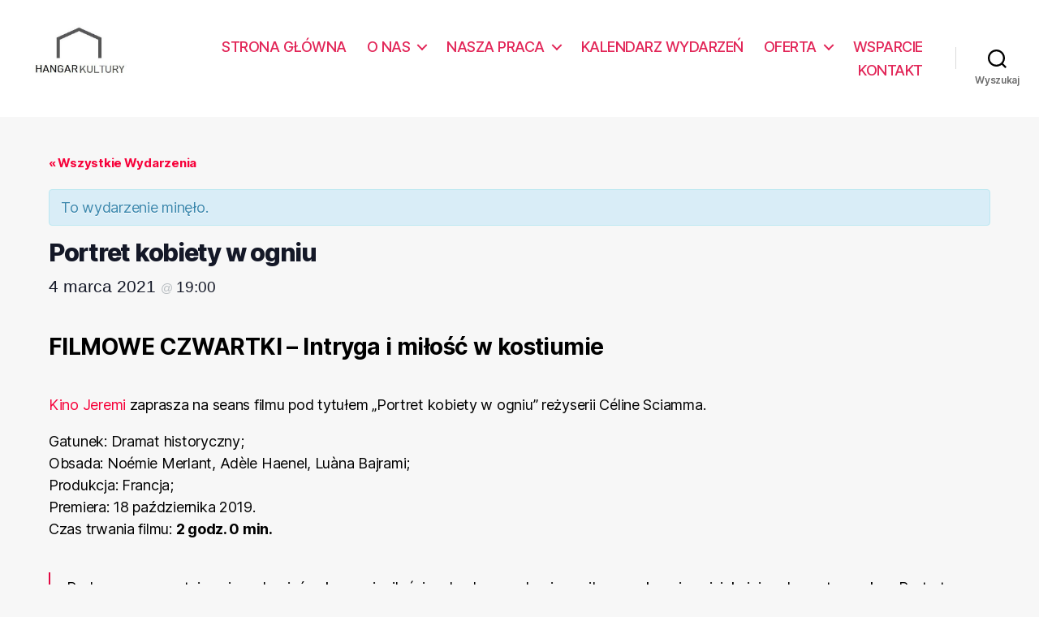

--- FILE ---
content_type: text/html; charset=UTF-8
request_url: http://hangarkultury.liceumxv.edu.pl/event/portret-kobiety-w-ogniu/
body_size: 20368
content:
<!DOCTYPE html>

<html class="no-js" lang="pl-PL">

	<head>

		<meta charset="UTF-8">
		<meta name="viewport" content="width=device-width, initial-scale=1.0" >

		<link rel="profile" href="https://gmpg.org/xfn/11">

		<link rel='stylesheet' id='tec-variables-skeleton-css'  href='http://hangarkultury.liceumxv.edu.pl/wp-content/plugins/the-events-calendar/common/src/resources/css/variables-skeleton.min.css?ver=5.0.8' media='all' />
<link rel='stylesheet' id='tribe-common-skeleton-style-css'  href='http://hangarkultury.liceumxv.edu.pl/wp-content/plugins/the-events-calendar/common/src/resources/css/common-skeleton.min.css?ver=5.0.8' media='all' />
<link rel='stylesheet' id='tribe-events-views-v2-bootstrap-datepicker-styles-css'  href='http://hangarkultury.liceumxv.edu.pl/wp-content/plugins/the-events-calendar/vendor/bootstrap-datepicker/css/bootstrap-datepicker.standalone.min.css?ver=6.0.7.1' media='all' />
<link rel='stylesheet' id='tribe-tooltipster-css-css'  href='http://hangarkultury.liceumxv.edu.pl/wp-content/plugins/the-events-calendar/common/vendor/tooltipster/tooltipster.bundle.min.css?ver=5.0.8' media='all' />
<link rel='stylesheet' id='tribe-events-views-v2-skeleton-css'  href='http://hangarkultury.liceumxv.edu.pl/wp-content/plugins/the-events-calendar/src/resources/css/views-skeleton.min.css?ver=6.0.7.1' media='all' />
<link rel='stylesheet' id='tribe-events-views-v2-print-css'  href='http://hangarkultury.liceumxv.edu.pl/wp-content/plugins/the-events-calendar/src/resources/css/views-print.min.css?ver=6.0.7.1' media='print' />
<link rel='stylesheet' id='tec-variables-full-css'  href='http://hangarkultury.liceumxv.edu.pl/wp-content/plugins/the-events-calendar/common/src/resources/css/variables-full.min.css?ver=5.0.8' media='all' />
<link rel='stylesheet' id='tribe-common-full-style-css'  href='http://hangarkultury.liceumxv.edu.pl/wp-content/plugins/the-events-calendar/common/src/resources/css/common-full.min.css?ver=5.0.8' media='all' />
<link rel='stylesheet' id='tribe-events-views-v2-full-css'  href='http://hangarkultury.liceumxv.edu.pl/wp-content/plugins/the-events-calendar/src/resources/css/views-full.min.css?ver=6.0.7.1' media='all' />
<meta name='robots' content='index, follow, max-image-preview:large, max-snippet:-1, max-video-preview:-1' />

	<!-- This site is optimized with the Yoast SEO plugin v19.13 - https://yoast.com/wordpress/plugins/seo/ -->
	<title>Portret kobiety w ogniu - Hangar Kultury</title>
	<meta name="description" content="Kino Jeremi zaprasza na seans filmu pod tytułem „Portret kobiety w ogniu” reżyserii Céline Sciamma. Bilety: 11zł Normalny/ 7zł Ulgowy" />
	<link rel="canonical" href="https://hangarkultury.liceumxv.edu.pl/event/portret-kobiety-w-ogniu/" />
	<meta property="og:locale" content="pl_PL" />
	<meta property="og:type" content="article" />
	<meta property="og:title" content="Kino Jeremi - Portret kobiety w ogniu" />
	<meta property="og:description" content="Kino Jeremi zaprasza na seans filmu pod tytułem „Portret kobiety w ogniu” reżyserii Céline Sciamma. Bilety: 11zł Normalny/ 7zł Ulgowy" />
	<meta property="og:url" content="https://hangarkultury.liceumxv.edu.pl/event/portret-kobiety-w-ogniu/" />
	<meta property="og:site_name" content="Hangar Kultury" />
	<meta property="article:modified_time" content="2021-02-24T08:43:36+00:00" />
	<meta property="og:image" content="https://hangarkultury.liceumxv.edu.pl/wp-content/uploads/2020/10/Portret_kobiety_w_ogniu.jpg" />
	<meta property="og:image:width" content="645" />
	<meta property="og:image:height" content="930" />
	<meta property="og:image:type" content="image/jpeg" />
	<meta name="twitter:card" content="summary_large_image" />
	<meta name="twitter:title" content="Kino Jeremi - Portret kobiety w ogniu" />
	<meta name="twitter:description" content="Kino Jeremi zaprasza na seans filmu pod tytułem „Portret kobiety w ogniu” reżyserii Céline Sciamma. Bilety: 11zł Normalny/ 7zł Ulgowy" />
	<meta name="twitter:image" content="http://hangarkultury.liceumxv.edu.pl/wp-content/uploads/2020/10/Portret_kobiety_w_ogniu.jpg" />
	<meta name="twitter:label1" content="Szacowany czas czytania" />
	<meta name="twitter:data1" content="1 minuta" />
	<script type="application/ld+json" class="yoast-schema-graph">{"@context":"https://schema.org","@graph":[{"@type":"WebPage","@id":"https://hangarkultury.liceumxv.edu.pl/event/portret-kobiety-w-ogniu/","url":"https://hangarkultury.liceumxv.edu.pl/event/portret-kobiety-w-ogniu/","name":"Portret kobiety w ogniu - Hangar Kultury","isPartOf":{"@id":"https://hangarkultury.liceumxv.edu.pl/#website"},"primaryImageOfPage":{"@id":"https://hangarkultury.liceumxv.edu.pl/event/portret-kobiety-w-ogniu/#primaryimage"},"image":{"@id":"https://hangarkultury.liceumxv.edu.pl/event/portret-kobiety-w-ogniu/#primaryimage"},"thumbnailUrl":"http://hangarkultury.liceumxv.edu.pl/wp-content/uploads/2020/10/Portret_kobiety_w_ogniu.jpg","datePublished":"2020-10-29T10:16:46+00:00","dateModified":"2021-02-24T08:43:36+00:00","description":"Kino Jeremi zaprasza na seans filmu pod tytułem „Portret kobiety w ogniu” reżyserii Céline Sciamma. Bilety: 11zł Normalny/ 7zł Ulgowy","breadcrumb":{"@id":"https://hangarkultury.liceumxv.edu.pl/event/portret-kobiety-w-ogniu/#breadcrumb"},"inLanguage":"pl-PL","potentialAction":[{"@type":"ReadAction","target":["https://hangarkultury.liceumxv.edu.pl/event/portret-kobiety-w-ogniu/"]}]},{"@type":"ImageObject","inLanguage":"pl-PL","@id":"https://hangarkultury.liceumxv.edu.pl/event/portret-kobiety-w-ogniu/#primaryimage","url":"http://hangarkultury.liceumxv.edu.pl/wp-content/uploads/2020/10/Portret_kobiety_w_ogniu.jpg","contentUrl":"http://hangarkultury.liceumxv.edu.pl/wp-content/uploads/2020/10/Portret_kobiety_w_ogniu.jpg","width":645,"height":930},{"@type":"BreadcrumbList","@id":"https://hangarkultury.liceumxv.edu.pl/event/portret-kobiety-w-ogniu/#breadcrumb","itemListElement":[{"@type":"ListItem","position":1,"name":"Strona główna","item":"https://hangarkultury.liceumxv.edu.pl/"},{"@type":"ListItem","position":2,"name":"Wydarzenia","item":"https://hangarkultury.liceumxv.edu.pl/events/"},{"@type":"ListItem","position":3,"name":"Portret kobiety w ogniu"}]},{"@type":"WebSite","@id":"https://hangarkultury.liceumxv.edu.pl/#website","url":"https://hangarkultury.liceumxv.edu.pl/","name":"Hangar Kultury","description":"","publisher":{"@id":"https://hangarkultury.liceumxv.edu.pl/#organization"},"potentialAction":[{"@type":"SearchAction","target":{"@type":"EntryPoint","urlTemplate":"https://hangarkultury.liceumxv.edu.pl/?s={search_term_string}"},"query-input":"required name=search_term_string"}],"inLanguage":"pl-PL"},{"@type":"Organization","@id":"https://hangarkultury.liceumxv.edu.pl/#organization","name":"HANGAR KULTURY","url":"https://hangarkultury.liceumxv.edu.pl/","logo":{"@type":"ImageObject","inLanguage":"pl-PL","@id":"https://hangarkultury.liceumxv.edu.pl/#/schema/logo/image/","url":"http://hangarkultury.liceumxv.edu.pl/wp-content/uploads/2020/09/images-—-kopia-1.jpg","contentUrl":"http://hangarkultury.liceumxv.edu.pl/wp-content/uploads/2020/09/images-—-kopia-1.jpg","width":500,"height":500,"caption":"HANGAR KULTURY"},"image":{"@id":"https://hangarkultury.liceumxv.edu.pl/#/schema/logo/image/"}},{"@type":"Event","name":"Portret kobiety w ogniu","description":"FILMOWE CZWARTKI – Intryga i miłość w kostiumie Kino Jeremi zaprasza na seans filmu pod tytułem „Portret kobiety w ogniu” reżyserii Céline Sciamma. Gatunek: Dramat historyczny; Obsada: Noémie Merlant, Adèle [&hellip;]","image":{"@id":"http://hangarkultury.liceumxv.edu.pl/event/portret-kobiety-w-ogniu/#primaryimage"},"url":"http://hangarkultury.liceumxv.edu.pl/event/portret-kobiety-w-ogniu/","eventAttendanceMode":"https://schema.org/OfflineEventAttendanceMode","startDate":"2021-03-04T19:00:00+01:00","endDate":"2021-03-04T19:00:00+01:00","location":{"@type":"Place","name":"Kino Jeremi","description":"","image":"http://hangarkultury.liceumxv.edu.pl/wp-content/uploads/2020/10/logo_kina_2-scaled.jpg","url":"","address":{"@type":"PostalAddress","streetAddress":"ul. gen. A. E. Fieldorfa &quot;Nila&quot; 13","addressLocality":"Bydgoszcz, Fordon","postalCode":"85 - 796","addressCountry":"Poland"},"telephone":"","sameAs":"kinojeremi.liceumxv.edu.pl"},"organizer":{"@type":"Person","name":"Kino Jeremi","description":"","url":"http://kinojeremi.liceumxv.edu.pl","telephone":"","email":"&#107;&#105;&#110;&#111;jere&#109;&#105;&#64;l&#105;ce&#117;m&#120;v.edu.p&#108;"},"offers":{"@type":"Offer","price":"11","priceCurrency":"USD","url":"http://hangarkultury.liceumxv.edu.pl/event/portret-kobiety-w-ogniu/","category":"primary","availability":"inStock","validFrom":"1970-01-01T00:00:00+00:00"},"@id":"http://hangarkultury.liceumxv.edu.pl/event/portret-kobiety-w-ogniu/#event","mainEntityOfPage":{"@id":"https://hangarkultury.liceumxv.edu.pl/event/portret-kobiety-w-ogniu/"}}]}</script>
	<!-- / Yoast SEO plugin. -->


<link rel='dns-prefetch' href='//s.w.org' />
<link rel="alternate" type="application/rss+xml" title="Hangar Kultury &raquo; Kanał z wpisami" href="http://hangarkultury.liceumxv.edu.pl/feed/" />
<link rel="alternate" type="application/rss+xml" title="Hangar Kultury &raquo; Kanał z komentarzami" href="http://hangarkultury.liceumxv.edu.pl/comments/feed/" />
<link rel="alternate" type="text/calendar" title="Hangar Kultury &raquo; iCal Feed" href="http://hangarkultury.liceumxv.edu.pl/events/?ical=1" />
<link rel="alternate" type="application/rss+xml" title="Hangar Kultury &raquo; Portret kobiety w ogniu Kanał z komentarzami" href="http://hangarkultury.liceumxv.edu.pl/event/portret-kobiety-w-ogniu/feed/" />
<style type="text/css">.brave_popup{display:none}</style><script data-no-optimize="1"> var brave_popup_data = {}; var bravepop_emailValidation=false; var brave_popup_videos = {};  var brave_popup_formData = {};var brave_popup_adminUser = false; var brave_popup_pageInfo = {"type":"single","pageID":445,"singleType":"tribe_events"};  var bravepop_emailSuggestions={};</script><script>
window._wpemojiSettings = {"baseUrl":"https:\/\/s.w.org\/images\/core\/emoji\/13.1.0\/72x72\/","ext":".png","svgUrl":"https:\/\/s.w.org\/images\/core\/emoji\/13.1.0\/svg\/","svgExt":".svg","source":{"concatemoji":"http:\/\/hangarkultury.liceumxv.edu.pl\/wp-includes\/js\/wp-emoji-release.min.js?ver=5.9.12"}};
/*! This file is auto-generated */
!function(e,a,t){var n,r,o,i=a.createElement("canvas"),p=i.getContext&&i.getContext("2d");function s(e,t){var a=String.fromCharCode;p.clearRect(0,0,i.width,i.height),p.fillText(a.apply(this,e),0,0);e=i.toDataURL();return p.clearRect(0,0,i.width,i.height),p.fillText(a.apply(this,t),0,0),e===i.toDataURL()}function c(e){var t=a.createElement("script");t.src=e,t.defer=t.type="text/javascript",a.getElementsByTagName("head")[0].appendChild(t)}for(o=Array("flag","emoji"),t.supports={everything:!0,everythingExceptFlag:!0},r=0;r<o.length;r++)t.supports[o[r]]=function(e){if(!p||!p.fillText)return!1;switch(p.textBaseline="top",p.font="600 32px Arial",e){case"flag":return s([127987,65039,8205,9895,65039],[127987,65039,8203,9895,65039])?!1:!s([55356,56826,55356,56819],[55356,56826,8203,55356,56819])&&!s([55356,57332,56128,56423,56128,56418,56128,56421,56128,56430,56128,56423,56128,56447],[55356,57332,8203,56128,56423,8203,56128,56418,8203,56128,56421,8203,56128,56430,8203,56128,56423,8203,56128,56447]);case"emoji":return!s([10084,65039,8205,55357,56613],[10084,65039,8203,55357,56613])}return!1}(o[r]),t.supports.everything=t.supports.everything&&t.supports[o[r]],"flag"!==o[r]&&(t.supports.everythingExceptFlag=t.supports.everythingExceptFlag&&t.supports[o[r]]);t.supports.everythingExceptFlag=t.supports.everythingExceptFlag&&!t.supports.flag,t.DOMReady=!1,t.readyCallback=function(){t.DOMReady=!0},t.supports.everything||(n=function(){t.readyCallback()},a.addEventListener?(a.addEventListener("DOMContentLoaded",n,!1),e.addEventListener("load",n,!1)):(e.attachEvent("onload",n),a.attachEvent("onreadystatechange",function(){"complete"===a.readyState&&t.readyCallback()})),(n=t.source||{}).concatemoji?c(n.concatemoji):n.wpemoji&&n.twemoji&&(c(n.twemoji),c(n.wpemoji)))}(window,document,window._wpemojiSettings);
</script>
<style>
img.wp-smiley,
img.emoji {
	display: inline !important;
	border: none !important;
	box-shadow: none !important;
	height: 1em !important;
	width: 1em !important;
	margin: 0 0.07em !important;
	vertical-align: -0.1em !important;
	background: none !important;
	padding: 0 !important;
}
</style>
	<link rel='stylesheet' id='tribe-accessibility-css-css'  href='http://hangarkultury.liceumxv.edu.pl/wp-content/plugins/the-events-calendar/common/src/resources/css/accessibility.min.css?ver=5.0.8' media='all' />
<link rel='stylesheet' id='tribe-events-full-calendar-style-css'  href='http://hangarkultury.liceumxv.edu.pl/wp-content/plugins/the-events-calendar/src/resources/css/tribe-events-full.min.css?ver=6.0.7.1' media='all' />
<link rel='stylesheet' id='tribe-events-custom-jquery-styles-css'  href='http://hangarkultury.liceumxv.edu.pl/wp-content/plugins/the-events-calendar/vendor/jquery/smoothness/jquery-ui-1.8.23.custom.css?ver=6.0.7.1' media='all' />
<link rel='stylesheet' id='tribe-events-bootstrap-datepicker-css-css'  href='http://hangarkultury.liceumxv.edu.pl/wp-content/plugins/the-events-calendar/vendor/bootstrap-datepicker/css/bootstrap-datepicker.standalone.min.css?ver=6.0.7.1' media='all' />
<link rel='stylesheet' id='tribe-events-calendar-style-css'  href='http://hangarkultury.liceumxv.edu.pl/wp-content/plugins/the-events-calendar/src/resources/css/tribe-events-theme.min.css?ver=6.0.7.1' media='all' />
<link rel='stylesheet' id='tribe-events-calendar-full-mobile-style-css'  href='http://hangarkultury.liceumxv.edu.pl/wp-content/plugins/the-events-calendar/src/resources/css/tribe-events-full-mobile.min.css?ver=6.0.7.1' media='only screen and (max-width: 768px)' />
<link rel='stylesheet' id='tribe-events-block-event-organizer-css'  href='http://hangarkultury.liceumxv.edu.pl/wp-content/plugins/the-events-calendar/src/resources/css/app/event-organizer/frontend.min.css?ver=6.0.7.1' media='all' />
<link rel='stylesheet' id='tribe-events-block-event-price-css'  href='http://hangarkultury.liceumxv.edu.pl/wp-content/plugins/the-events-calendar/src/resources/css/app/event-price/frontend.min.css?ver=6.0.7.1' media='all' />
<link rel='stylesheet' id='tribe-events-block-event-links-css'  href='http://hangarkultury.liceumxv.edu.pl/wp-content/plugins/the-events-calendar/src/resources/css/app/event-links/frontend.min.css?ver=6.0.7.1' media='all' />
<link rel='stylesheet' id='tribe-events-block-event-venue-css'  href='http://hangarkultury.liceumxv.edu.pl/wp-content/plugins/the-events-calendar/src/resources/css/app/event-venue/frontend.min.css?ver=6.0.7.1' media='all' />
<link rel='stylesheet' id='tribe-events-block-event-website-css'  href='http://hangarkultury.liceumxv.edu.pl/wp-content/plugins/the-events-calendar/src/resources/css/app/event-website/frontend.min.css?ver=6.0.7.1' media='all' />
<link rel='stylesheet' id='tribe-events-block-event-datetime-css'  href='http://hangarkultury.liceumxv.edu.pl/wp-content/plugins/the-events-calendar/src/resources/css/app/event-datetime/frontend.min.css?ver=6.0.7.1' media='all' />
<link rel='stylesheet' id='tribe-events-calendar-mobile-style-css'  href='http://hangarkultury.liceumxv.edu.pl/wp-content/plugins/the-events-calendar/src/resources/css/tribe-events-theme-mobile.min.css?ver=6.0.7.1' media='only screen and (max-width: 768px)' />
<link rel='stylesheet' id='wp-block-library-css'  href='http://hangarkultury.liceumxv.edu.pl/wp-includes/css/dist/block-library/style.min.css?ver=5.9.12' media='all' />
<link rel='stylesheet' id='tribe-events-v2-single-blocks-css'  href='http://hangarkultury.liceumxv.edu.pl/wp-content/plugins/the-events-calendar/src/resources/css/tribe-events-single-blocks.min.css?ver=6.0.7.1' media='all' />
<style id='global-styles-inline-css'>
body{--wp--preset--color--black: #000000;--wp--preset--color--cyan-bluish-gray: #abb8c3;--wp--preset--color--white: #ffffff;--wp--preset--color--pale-pink: #f78da7;--wp--preset--color--vivid-red: #cf2e2e;--wp--preset--color--luminous-vivid-orange: #ff6900;--wp--preset--color--luminous-vivid-amber: #fcb900;--wp--preset--color--light-green-cyan: #7bdcb5;--wp--preset--color--vivid-green-cyan: #00d084;--wp--preset--color--pale-cyan-blue: #8ed1fc;--wp--preset--color--vivid-cyan-blue: #0693e3;--wp--preset--color--vivid-purple: #9b51e0;--wp--preset--color--accent: #e20842;--wp--preset--color--primary: #000000;--wp--preset--color--secondary: #686868;--wp--preset--color--subtle-background: #d3d3d3;--wp--preset--color--background: #f7f7f7;--wp--preset--gradient--vivid-cyan-blue-to-vivid-purple: linear-gradient(135deg,rgba(6,147,227,1) 0%,rgb(155,81,224) 100%);--wp--preset--gradient--light-green-cyan-to-vivid-green-cyan: linear-gradient(135deg,rgb(122,220,180) 0%,rgb(0,208,130) 100%);--wp--preset--gradient--luminous-vivid-amber-to-luminous-vivid-orange: linear-gradient(135deg,rgba(252,185,0,1) 0%,rgba(255,105,0,1) 100%);--wp--preset--gradient--luminous-vivid-orange-to-vivid-red: linear-gradient(135deg,rgba(255,105,0,1) 0%,rgb(207,46,46) 100%);--wp--preset--gradient--very-light-gray-to-cyan-bluish-gray: linear-gradient(135deg,rgb(238,238,238) 0%,rgb(169,184,195) 100%);--wp--preset--gradient--cool-to-warm-spectrum: linear-gradient(135deg,rgb(74,234,220) 0%,rgb(151,120,209) 20%,rgb(207,42,186) 40%,rgb(238,44,130) 60%,rgb(251,105,98) 80%,rgb(254,248,76) 100%);--wp--preset--gradient--blush-light-purple: linear-gradient(135deg,rgb(255,206,236) 0%,rgb(152,150,240) 100%);--wp--preset--gradient--blush-bordeaux: linear-gradient(135deg,rgb(254,205,165) 0%,rgb(254,45,45) 50%,rgb(107,0,62) 100%);--wp--preset--gradient--luminous-dusk: linear-gradient(135deg,rgb(255,203,112) 0%,rgb(199,81,192) 50%,rgb(65,88,208) 100%);--wp--preset--gradient--pale-ocean: linear-gradient(135deg,rgb(255,245,203) 0%,rgb(182,227,212) 50%,rgb(51,167,181) 100%);--wp--preset--gradient--electric-grass: linear-gradient(135deg,rgb(202,248,128) 0%,rgb(113,206,126) 100%);--wp--preset--gradient--midnight: linear-gradient(135deg,rgb(2,3,129) 0%,rgb(40,116,252) 100%);--wp--preset--duotone--dark-grayscale: url('#wp-duotone-dark-grayscale');--wp--preset--duotone--grayscale: url('#wp-duotone-grayscale');--wp--preset--duotone--purple-yellow: url('#wp-duotone-purple-yellow');--wp--preset--duotone--blue-red: url('#wp-duotone-blue-red');--wp--preset--duotone--midnight: url('#wp-duotone-midnight');--wp--preset--duotone--magenta-yellow: url('#wp-duotone-magenta-yellow');--wp--preset--duotone--purple-green: url('#wp-duotone-purple-green');--wp--preset--duotone--blue-orange: url('#wp-duotone-blue-orange');--wp--preset--font-size--small: 18px;--wp--preset--font-size--medium: 20px;--wp--preset--font-size--large: 26.25px;--wp--preset--font-size--x-large: 42px;--wp--preset--font-size--normal: 21px;--wp--preset--font-size--larger: 32px;}.has-black-color{color: var(--wp--preset--color--black) !important;}.has-cyan-bluish-gray-color{color: var(--wp--preset--color--cyan-bluish-gray) !important;}.has-white-color{color: var(--wp--preset--color--white) !important;}.has-pale-pink-color{color: var(--wp--preset--color--pale-pink) !important;}.has-vivid-red-color{color: var(--wp--preset--color--vivid-red) !important;}.has-luminous-vivid-orange-color{color: var(--wp--preset--color--luminous-vivid-orange) !important;}.has-luminous-vivid-amber-color{color: var(--wp--preset--color--luminous-vivid-amber) !important;}.has-light-green-cyan-color{color: var(--wp--preset--color--light-green-cyan) !important;}.has-vivid-green-cyan-color{color: var(--wp--preset--color--vivid-green-cyan) !important;}.has-pale-cyan-blue-color{color: var(--wp--preset--color--pale-cyan-blue) !important;}.has-vivid-cyan-blue-color{color: var(--wp--preset--color--vivid-cyan-blue) !important;}.has-vivid-purple-color{color: var(--wp--preset--color--vivid-purple) !important;}.has-black-background-color{background-color: var(--wp--preset--color--black) !important;}.has-cyan-bluish-gray-background-color{background-color: var(--wp--preset--color--cyan-bluish-gray) !important;}.has-white-background-color{background-color: var(--wp--preset--color--white) !important;}.has-pale-pink-background-color{background-color: var(--wp--preset--color--pale-pink) !important;}.has-vivid-red-background-color{background-color: var(--wp--preset--color--vivid-red) !important;}.has-luminous-vivid-orange-background-color{background-color: var(--wp--preset--color--luminous-vivid-orange) !important;}.has-luminous-vivid-amber-background-color{background-color: var(--wp--preset--color--luminous-vivid-amber) !important;}.has-light-green-cyan-background-color{background-color: var(--wp--preset--color--light-green-cyan) !important;}.has-vivid-green-cyan-background-color{background-color: var(--wp--preset--color--vivid-green-cyan) !important;}.has-pale-cyan-blue-background-color{background-color: var(--wp--preset--color--pale-cyan-blue) !important;}.has-vivid-cyan-blue-background-color{background-color: var(--wp--preset--color--vivid-cyan-blue) !important;}.has-vivid-purple-background-color{background-color: var(--wp--preset--color--vivid-purple) !important;}.has-black-border-color{border-color: var(--wp--preset--color--black) !important;}.has-cyan-bluish-gray-border-color{border-color: var(--wp--preset--color--cyan-bluish-gray) !important;}.has-white-border-color{border-color: var(--wp--preset--color--white) !important;}.has-pale-pink-border-color{border-color: var(--wp--preset--color--pale-pink) !important;}.has-vivid-red-border-color{border-color: var(--wp--preset--color--vivid-red) !important;}.has-luminous-vivid-orange-border-color{border-color: var(--wp--preset--color--luminous-vivid-orange) !important;}.has-luminous-vivid-amber-border-color{border-color: var(--wp--preset--color--luminous-vivid-amber) !important;}.has-light-green-cyan-border-color{border-color: var(--wp--preset--color--light-green-cyan) !important;}.has-vivid-green-cyan-border-color{border-color: var(--wp--preset--color--vivid-green-cyan) !important;}.has-pale-cyan-blue-border-color{border-color: var(--wp--preset--color--pale-cyan-blue) !important;}.has-vivid-cyan-blue-border-color{border-color: var(--wp--preset--color--vivid-cyan-blue) !important;}.has-vivid-purple-border-color{border-color: var(--wp--preset--color--vivid-purple) !important;}.has-vivid-cyan-blue-to-vivid-purple-gradient-background{background: var(--wp--preset--gradient--vivid-cyan-blue-to-vivid-purple) !important;}.has-light-green-cyan-to-vivid-green-cyan-gradient-background{background: var(--wp--preset--gradient--light-green-cyan-to-vivid-green-cyan) !important;}.has-luminous-vivid-amber-to-luminous-vivid-orange-gradient-background{background: var(--wp--preset--gradient--luminous-vivid-amber-to-luminous-vivid-orange) !important;}.has-luminous-vivid-orange-to-vivid-red-gradient-background{background: var(--wp--preset--gradient--luminous-vivid-orange-to-vivid-red) !important;}.has-very-light-gray-to-cyan-bluish-gray-gradient-background{background: var(--wp--preset--gradient--very-light-gray-to-cyan-bluish-gray) !important;}.has-cool-to-warm-spectrum-gradient-background{background: var(--wp--preset--gradient--cool-to-warm-spectrum) !important;}.has-blush-light-purple-gradient-background{background: var(--wp--preset--gradient--blush-light-purple) !important;}.has-blush-bordeaux-gradient-background{background: var(--wp--preset--gradient--blush-bordeaux) !important;}.has-luminous-dusk-gradient-background{background: var(--wp--preset--gradient--luminous-dusk) !important;}.has-pale-ocean-gradient-background{background: var(--wp--preset--gradient--pale-ocean) !important;}.has-electric-grass-gradient-background{background: var(--wp--preset--gradient--electric-grass) !important;}.has-midnight-gradient-background{background: var(--wp--preset--gradient--midnight) !important;}.has-small-font-size{font-size: var(--wp--preset--font-size--small) !important;}.has-medium-font-size{font-size: var(--wp--preset--font-size--medium) !important;}.has-large-font-size{font-size: var(--wp--preset--font-size--large) !important;}.has-x-large-font-size{font-size: var(--wp--preset--font-size--x-large) !important;}
</style>
<link rel='stylesheet' id='twentytwenty-style-css'  href='http://hangarkultury.liceumxv.edu.pl/wp-content/themes/twentytwenty/style.css?ver=1.9' media='all' />
<style id='twentytwenty-style-inline-css'>
.color-accent,.color-accent-hover:hover,.color-accent-hover:focus,:root .has-accent-color,.has-drop-cap:not(:focus):first-letter,.wp-block-button.is-style-outline,a { color: #e20842; }blockquote,.border-color-accent,.border-color-accent-hover:hover,.border-color-accent-hover:focus { border-color: #e20842; }button,.button,.faux-button,.wp-block-button__link,.wp-block-file .wp-block-file__button,input[type="button"],input[type="reset"],input[type="submit"],.bg-accent,.bg-accent-hover:hover,.bg-accent-hover:focus,:root .has-accent-background-color,.comment-reply-link { background-color: #e20842; }.fill-children-accent,.fill-children-accent * { fill: #e20842; }:root .has-background-color,button,.button,.faux-button,.wp-block-button__link,.wp-block-file__button,input[type="button"],input[type="reset"],input[type="submit"],.wp-block-button,.comment-reply-link,.has-background.has-primary-background-color:not(.has-text-color),.has-background.has-primary-background-color *:not(.has-text-color),.has-background.has-accent-background-color:not(.has-text-color),.has-background.has-accent-background-color *:not(.has-text-color) { color: #f7f7f7; }:root .has-background-background-color { background-color: #f7f7f7; }body,.entry-title a,:root .has-primary-color { color: #000000; }:root .has-primary-background-color { background-color: #000000; }cite,figcaption,.wp-caption-text,.post-meta,.entry-content .wp-block-archives li,.entry-content .wp-block-categories li,.entry-content .wp-block-latest-posts li,.wp-block-latest-comments__comment-date,.wp-block-latest-posts__post-date,.wp-block-embed figcaption,.wp-block-image figcaption,.wp-block-pullquote cite,.comment-metadata,.comment-respond .comment-notes,.comment-respond .logged-in-as,.pagination .dots,.entry-content hr:not(.has-background),hr.styled-separator,:root .has-secondary-color { color: #686868; }:root .has-secondary-background-color { background-color: #686868; }pre,fieldset,input,textarea,table,table *,hr { border-color: #d3d3d3; }caption,code,code,kbd,samp,.wp-block-table.is-style-stripes tbody tr:nth-child(odd),:root .has-subtle-background-background-color { background-color: #d3d3d3; }.wp-block-table.is-style-stripes { border-bottom-color: #d3d3d3; }.wp-block-latest-posts.is-grid li { border-top-color: #d3d3d3; }:root .has-subtle-background-color { color: #d3d3d3; }body:not(.overlay-header) .primary-menu > li > a,body:not(.overlay-header) .primary-menu > li > .icon,.modal-menu a,.footer-menu a, .footer-widgets a,#site-footer .wp-block-button.is-style-outline,.wp-block-pullquote:before,.singular:not(.overlay-header) .entry-header a,.archive-header a,.header-footer-group .color-accent,.header-footer-group .color-accent-hover:hover { color: #e22658; }.social-icons a,#site-footer button:not(.toggle),#site-footer .button,#site-footer .faux-button,#site-footer .wp-block-button__link,#site-footer .wp-block-file__button,#site-footer input[type="button"],#site-footer input[type="reset"],#site-footer input[type="submit"] { background-color: #e22658; }.social-icons a,body:not(.overlay-header) .primary-menu ul,.header-footer-group button,.header-footer-group .button,.header-footer-group .faux-button,.header-footer-group .wp-block-button:not(.is-style-outline) .wp-block-button__link,.header-footer-group .wp-block-file__button,.header-footer-group input[type="button"],.header-footer-group input[type="reset"],.header-footer-group input[type="submit"] { color: #ffffff; }#site-header,.footer-nav-widgets-wrapper,#site-footer,.menu-modal,.menu-modal-inner,.search-modal-inner,.archive-header,.singular .entry-header,.singular .featured-media:before,.wp-block-pullquote:before { background-color: #ffffff; }.header-footer-group,body:not(.overlay-header) #site-header .toggle,.menu-modal .toggle { color: #000000; }body:not(.overlay-header) .primary-menu ul { background-color: #000000; }body:not(.overlay-header) .primary-menu > li > ul:after { border-bottom-color: #000000; }body:not(.overlay-header) .primary-menu ul ul:after { border-left-color: #000000; }.site-description,body:not(.overlay-header) .toggle-inner .toggle-text,.widget .post-date,.widget .rss-date,.widget_archive li,.widget_categories li,.widget cite,.widget_pages li,.widget_meta li,.widget_nav_menu li,.powered-by-wordpress,.to-the-top,.singular .entry-header .post-meta,.singular:not(.overlay-header) .entry-header .post-meta a { color: #6d6d6d; }.header-footer-group pre,.header-footer-group fieldset,.header-footer-group input,.header-footer-group textarea,.header-footer-group table,.header-footer-group table *,.footer-nav-widgets-wrapper,#site-footer,.menu-modal nav *,.footer-widgets-outer-wrapper,.footer-top { border-color: #dbdbdb; }.header-footer-group table caption,body:not(.overlay-header) .header-inner .toggle-wrapper::before { background-color: #dbdbdb; }
</style>
<link rel='stylesheet' id='twentytwenty-print-style-css'  href='http://hangarkultury.liceumxv.edu.pl/wp-content/themes/twentytwenty/print.css?ver=1.9' media='print' />
<script src='http://hangarkultury.liceumxv.edu.pl/wp-includes/js/jquery/jquery.min.js?ver=3.6.0' id='jquery-core-js'></script>
<script src='http://hangarkultury.liceumxv.edu.pl/wp-includes/js/jquery/jquery-migrate.min.js?ver=3.3.2' id='jquery-migrate-js'></script>
<script src='http://hangarkultury.liceumxv.edu.pl/wp-content/plugins/the-events-calendar/common/src/resources/js/tribe-common.min.js?ver=5.0.8' id='tribe-common-js'></script>
<script src='http://hangarkultury.liceumxv.edu.pl/wp-content/plugins/the-events-calendar/src/resources/js/views/breakpoints.js?ver=6.0.7.1' id='tribe-events-views-v2-breakpoints-js'></script>
<script src='http://hangarkultury.liceumxv.edu.pl/wp-content/plugins/the-events-calendar/vendor/php-date-formatter/js/php-date-formatter.min.js?ver=6.0.7.1' id='tribe-events-php-date-formatter-js'></script>
<script src='http://hangarkultury.liceumxv.edu.pl/wp-content/themes/twentytwenty/assets/js/index.js?ver=1.9' id='twentytwenty-js-js' async></script>
<script id='twentytwenty-js-js-after'>
window.addEventListener( "load", function() {

				if ( typeof jQuery === "undefined" ) {
					return;
				}

				jQuery( document ).on( "wpformsPageChange wpformsShowConditionalsField", function() {

					if ( typeof twentytwenty === "undefined" || typeof twentytwenty.intrinsicRatioVideos === "undefined" || typeof twentytwenty.intrinsicRatioVideos.makeFit === "undefined" ) {
						return;
					}

					twentytwenty.intrinsicRatioVideos.makeFit();
				} );

				jQuery( document ).on( "wpformsRichTextEditorInit", function( e, editor ) {

					jQuery( editor.container ).find( "iframe" ).addClass( "intrinsic-ignore" );
				} );
			} );
</script>
<link rel="https://api.w.org/" href="http://hangarkultury.liceumxv.edu.pl/wp-json/" /><link rel="alternate" type="application/json" href="http://hangarkultury.liceumxv.edu.pl/wp-json/wp/v2/tribe_events/445" /><link rel="EditURI" type="application/rsd+xml" title="RSD" href="http://hangarkultury.liceumxv.edu.pl/xmlrpc.php?rsd" />
<link rel="wlwmanifest" type="application/wlwmanifest+xml" href="http://hangarkultury.liceumxv.edu.pl/wp-includes/wlwmanifest.xml" /> 
<meta name="generator" content="WordPress 5.9.12" />
<link rel='shortlink' href='http://hangarkultury.liceumxv.edu.pl/?p=445' />
<link rel="alternate" type="application/json+oembed" href="http://hangarkultury.liceumxv.edu.pl/wp-json/oembed/1.0/embed?url=http%3A%2F%2Fhangarkultury.liceumxv.edu.pl%2Fevent%2Fportret-kobiety-w-ogniu%2F" />
<link rel="alternate" type="text/xml+oembed" href="http://hangarkultury.liceumxv.edu.pl/wp-json/oembed/1.0/embed?url=http%3A%2F%2Fhangarkultury.liceumxv.edu.pl%2Fevent%2Fportret-kobiety-w-ogniu%2F&#038;format=xml" />
<meta name="tec-api-version" content="v1"><meta name="tec-api-origin" content="http://hangarkultury.liceumxv.edu.pl"><link rel="alternate" href="http://hangarkultury.liceumxv.edu.pl/wp-json/tribe/events/v1/events/445" />	<script>document.documentElement.className = document.documentElement.className.replace( 'no-js', 'js' );</script>
	<style id="custom-background-css">
body.custom-background { background-color: #f7f7f7; }
</style>
	<link rel="icon" href="http://hangarkultury.liceumxv.edu.pl/wp-content/uploads/2020/09/cropped-images-—-kopia-1-32x32.jpg" sizes="32x32" />
<link rel="icon" href="http://hangarkultury.liceumxv.edu.pl/wp-content/uploads/2020/09/cropped-images-—-kopia-1-192x192.jpg" sizes="192x192" />
<link rel="apple-touch-icon" href="http://hangarkultury.liceumxv.edu.pl/wp-content/uploads/2020/09/cropped-images-—-kopia-1-180x180.jpg" />
<meta name="msapplication-TileImage" content="http://hangarkultury.liceumxv.edu.pl/wp-content/uploads/2020/09/cropped-images-—-kopia-1-270x270.jpg" />

	</head>

	<body class="tribe_events-template-default single single-tribe_events postid-445 custom-background wp-custom-logo wp-embed-responsive tribe-theme-twentytwenty tribe-events-page-template tribe-no-js tribe-filter-live singular enable-search-modal has-post-thumbnail has-single-pagination showing-comments show-avatars footer-top-visible events-single tribe-events-style-full tribe-events-style-theme">

		<a class="skip-link screen-reader-text" href="#site-content">Przejdź do treści</a><svg xmlns="http://www.w3.org/2000/svg" viewBox="0 0 0 0" width="0" height="0" focusable="false" role="none" style="visibility: hidden; position: absolute; left: -9999px; overflow: hidden;" ><defs><filter id="wp-duotone-dark-grayscale"><feColorMatrix color-interpolation-filters="sRGB" type="matrix" values=" .299 .587 .114 0 0 .299 .587 .114 0 0 .299 .587 .114 0 0 .299 .587 .114 0 0 " /><feComponentTransfer color-interpolation-filters="sRGB" ><feFuncR type="table" tableValues="0 0.49803921568627" /><feFuncG type="table" tableValues="0 0.49803921568627" /><feFuncB type="table" tableValues="0 0.49803921568627" /><feFuncA type="table" tableValues="1 1" /></feComponentTransfer><feComposite in2="SourceGraphic" operator="in" /></filter></defs></svg><svg xmlns="http://www.w3.org/2000/svg" viewBox="0 0 0 0" width="0" height="0" focusable="false" role="none" style="visibility: hidden; position: absolute; left: -9999px; overflow: hidden;" ><defs><filter id="wp-duotone-grayscale"><feColorMatrix color-interpolation-filters="sRGB" type="matrix" values=" .299 .587 .114 0 0 .299 .587 .114 0 0 .299 .587 .114 0 0 .299 .587 .114 0 0 " /><feComponentTransfer color-interpolation-filters="sRGB" ><feFuncR type="table" tableValues="0 1" /><feFuncG type="table" tableValues="0 1" /><feFuncB type="table" tableValues="0 1" /><feFuncA type="table" tableValues="1 1" /></feComponentTransfer><feComposite in2="SourceGraphic" operator="in" /></filter></defs></svg><svg xmlns="http://www.w3.org/2000/svg" viewBox="0 0 0 0" width="0" height="0" focusable="false" role="none" style="visibility: hidden; position: absolute; left: -9999px; overflow: hidden;" ><defs><filter id="wp-duotone-purple-yellow"><feColorMatrix color-interpolation-filters="sRGB" type="matrix" values=" .299 .587 .114 0 0 .299 .587 .114 0 0 .299 .587 .114 0 0 .299 .587 .114 0 0 " /><feComponentTransfer color-interpolation-filters="sRGB" ><feFuncR type="table" tableValues="0.54901960784314 0.98823529411765" /><feFuncG type="table" tableValues="0 1" /><feFuncB type="table" tableValues="0.71764705882353 0.25490196078431" /><feFuncA type="table" tableValues="1 1" /></feComponentTransfer><feComposite in2="SourceGraphic" operator="in" /></filter></defs></svg><svg xmlns="http://www.w3.org/2000/svg" viewBox="0 0 0 0" width="0" height="0" focusable="false" role="none" style="visibility: hidden; position: absolute; left: -9999px; overflow: hidden;" ><defs><filter id="wp-duotone-blue-red"><feColorMatrix color-interpolation-filters="sRGB" type="matrix" values=" .299 .587 .114 0 0 .299 .587 .114 0 0 .299 .587 .114 0 0 .299 .587 .114 0 0 " /><feComponentTransfer color-interpolation-filters="sRGB" ><feFuncR type="table" tableValues="0 1" /><feFuncG type="table" tableValues="0 0.27843137254902" /><feFuncB type="table" tableValues="0.5921568627451 0.27843137254902" /><feFuncA type="table" tableValues="1 1" /></feComponentTransfer><feComposite in2="SourceGraphic" operator="in" /></filter></defs></svg><svg xmlns="http://www.w3.org/2000/svg" viewBox="0 0 0 0" width="0" height="0" focusable="false" role="none" style="visibility: hidden; position: absolute; left: -9999px; overflow: hidden;" ><defs><filter id="wp-duotone-midnight"><feColorMatrix color-interpolation-filters="sRGB" type="matrix" values=" .299 .587 .114 0 0 .299 .587 .114 0 0 .299 .587 .114 0 0 .299 .587 .114 0 0 " /><feComponentTransfer color-interpolation-filters="sRGB" ><feFuncR type="table" tableValues="0 0" /><feFuncG type="table" tableValues="0 0.64705882352941" /><feFuncB type="table" tableValues="0 1" /><feFuncA type="table" tableValues="1 1" /></feComponentTransfer><feComposite in2="SourceGraphic" operator="in" /></filter></defs></svg><svg xmlns="http://www.w3.org/2000/svg" viewBox="0 0 0 0" width="0" height="0" focusable="false" role="none" style="visibility: hidden; position: absolute; left: -9999px; overflow: hidden;" ><defs><filter id="wp-duotone-magenta-yellow"><feColorMatrix color-interpolation-filters="sRGB" type="matrix" values=" .299 .587 .114 0 0 .299 .587 .114 0 0 .299 .587 .114 0 0 .299 .587 .114 0 0 " /><feComponentTransfer color-interpolation-filters="sRGB" ><feFuncR type="table" tableValues="0.78039215686275 1" /><feFuncG type="table" tableValues="0 0.94901960784314" /><feFuncB type="table" tableValues="0.35294117647059 0.47058823529412" /><feFuncA type="table" tableValues="1 1" /></feComponentTransfer><feComposite in2="SourceGraphic" operator="in" /></filter></defs></svg><svg xmlns="http://www.w3.org/2000/svg" viewBox="0 0 0 0" width="0" height="0" focusable="false" role="none" style="visibility: hidden; position: absolute; left: -9999px; overflow: hidden;" ><defs><filter id="wp-duotone-purple-green"><feColorMatrix color-interpolation-filters="sRGB" type="matrix" values=" .299 .587 .114 0 0 .299 .587 .114 0 0 .299 .587 .114 0 0 .299 .587 .114 0 0 " /><feComponentTransfer color-interpolation-filters="sRGB" ><feFuncR type="table" tableValues="0.65098039215686 0.40392156862745" /><feFuncG type="table" tableValues="0 1" /><feFuncB type="table" tableValues="0.44705882352941 0.4" /><feFuncA type="table" tableValues="1 1" /></feComponentTransfer><feComposite in2="SourceGraphic" operator="in" /></filter></defs></svg><svg xmlns="http://www.w3.org/2000/svg" viewBox="0 0 0 0" width="0" height="0" focusable="false" role="none" style="visibility: hidden; position: absolute; left: -9999px; overflow: hidden;" ><defs><filter id="wp-duotone-blue-orange"><feColorMatrix color-interpolation-filters="sRGB" type="matrix" values=" .299 .587 .114 0 0 .299 .587 .114 0 0 .299 .587 .114 0 0 .299 .587 .114 0 0 " /><feComponentTransfer color-interpolation-filters="sRGB" ><feFuncR type="table" tableValues="0.098039215686275 1" /><feFuncG type="table" tableValues="0 0.66274509803922" /><feFuncB type="table" tableValues="0.84705882352941 0.41960784313725" /><feFuncA type="table" tableValues="1 1" /></feComponentTransfer><feComposite in2="SourceGraphic" operator="in" /></filter></defs></svg>
		<header id="site-header" class="header-footer-group">

			<div class="header-inner section-inner">

				<div class="header-titles-wrapper">

					
						<button class="toggle search-toggle mobile-search-toggle" data-toggle-target=".search-modal" data-toggle-body-class="showing-search-modal" data-set-focus=".search-modal .search-field" aria-expanded="false">
							<span class="toggle-inner">
								<span class="toggle-icon">
									<svg class="svg-icon" aria-hidden="true" role="img" focusable="false" xmlns="http://www.w3.org/2000/svg" width="23" height="23" viewBox="0 0 23 23"><path d="M38.710696,48.0601792 L43,52.3494831 L41.3494831,54 L37.0601792,49.710696 C35.2632422,51.1481185 32.9839107,52.0076499 30.5038249,52.0076499 C24.7027226,52.0076499 20,47.3049272 20,41.5038249 C20,35.7027226 24.7027226,31 30.5038249,31 C36.3049272,31 41.0076499,35.7027226 41.0076499,41.5038249 C41.0076499,43.9839107 40.1481185,46.2632422 38.710696,48.0601792 Z M36.3875844,47.1716785 C37.8030221,45.7026647 38.6734666,43.7048964 38.6734666,41.5038249 C38.6734666,36.9918565 35.0157934,33.3341833 30.5038249,33.3341833 C25.9918565,33.3341833 22.3341833,36.9918565 22.3341833,41.5038249 C22.3341833,46.0157934 25.9918565,49.6734666 30.5038249,49.6734666 C32.7048964,49.6734666 34.7026647,48.8030221 36.1716785,47.3875844 C36.2023931,47.347638 36.2360451,47.3092237 36.2726343,47.2726343 C36.3092237,47.2360451 36.347638,47.2023931 36.3875844,47.1716785 Z" transform="translate(-20 -31)" /></svg>								</span>
								<span class="toggle-text">Wyszukaj</span>
							</span>
						</button><!-- .search-toggle -->

					
					<div class="header-titles">

						<div class="site-logo faux-heading"><a href="http://hangarkultury.liceumxv.edu.pl/" class="custom-logo-link" rel="home"><img width="364" height="273" src="http://hangarkultury.liceumxv.edu.pl/wp-content/uploads/2020/09/cropped-images-—-kopia-2.jpg" class="custom-logo" alt="Hangar Kultury" srcset="http://hangarkultury.liceumxv.edu.pl/wp-content/uploads/2020/09/cropped-images-—-kopia-2.jpg 364w, http://hangarkultury.liceumxv.edu.pl/wp-content/uploads/2020/09/cropped-images-—-kopia-2-300x225.jpg 300w" sizes="(max-width: 364px) 100vw, 364px" /></a><span class="screen-reader-text">Hangar Kultury</span></div>
					</div><!-- .header-titles -->

					<button class="toggle nav-toggle mobile-nav-toggle" data-toggle-target=".menu-modal"  data-toggle-body-class="showing-menu-modal" aria-expanded="false" data-set-focus=".close-nav-toggle">
						<span class="toggle-inner">
							<span class="toggle-icon">
								<svg class="svg-icon" aria-hidden="true" role="img" focusable="false" xmlns="http://www.w3.org/2000/svg" width="26" height="7" viewBox="0 0 26 7"><path fill-rule="evenodd" d="M332.5,45 C330.567003,45 329,43.4329966 329,41.5 C329,39.5670034 330.567003,38 332.5,38 C334.432997,38 336,39.5670034 336,41.5 C336,43.4329966 334.432997,45 332.5,45 Z M342,45 C340.067003,45 338.5,43.4329966 338.5,41.5 C338.5,39.5670034 340.067003,38 342,38 C343.932997,38 345.5,39.5670034 345.5,41.5 C345.5,43.4329966 343.932997,45 342,45 Z M351.5,45 C349.567003,45 348,43.4329966 348,41.5 C348,39.5670034 349.567003,38 351.5,38 C353.432997,38 355,39.5670034 355,41.5 C355,43.4329966 353.432997,45 351.5,45 Z" transform="translate(-329 -38)" /></svg>							</span>
							<span class="toggle-text">Menu</span>
						</span>
					</button><!-- .nav-toggle -->

				</div><!-- .header-titles-wrapper -->

				<div class="header-navigation-wrapper">

					
							<nav class="primary-menu-wrapper" aria-label="Poziomo">

								<ul class="primary-menu reset-list-style">

								<li id="menu-item-24" class="menu-item menu-item-type-custom menu-item-object-custom menu-item-24"><a href="http://salawidowiskowa.liceumxv.edu.pl/">STRONA GŁÓWNA</a></li>
<li id="menu-item-25" class="menu-item menu-item-type-post_type menu-item-object-page menu-item-has-children menu-item-25"><a href="http://hangarkultury.liceumxv.edu.pl/o-nas/">O NAS</a><span class="icon"></span>
<ul class="sub-menu">
	<li id="menu-item-194" class="menu-item menu-item-type-post_type menu-item-object-page menu-item-194"><a href="http://hangarkultury.liceumxv.edu.pl/o-nas/historia-nazwy/">Historia nazwy</a></li>
	<li id="menu-item-215" class="menu-item menu-item-type-post_type menu-item-object-page menu-item-has-children menu-item-215"><a href="http://hangarkultury.liceumxv.edu.pl/kino-studyjne-jeremi/">Kino Jeremi</a><span class="icon"></span>
	<ul class="sub-menu">
		<li id="menu-item-214" class="menu-item menu-item-type-post_type menu-item-object-page menu-item-214"><a href="http://hangarkultury.liceumxv.edu.pl/jeremi-dla-szkol/">Jeremi dla szkół</a></li>
	</ul>
</li>
</ul>
</li>
<li id="menu-item-26" class="menu-item menu-item-type-post_type menu-item-object-page current_page_parent menu-item-has-children menu-item-26"><a href="http://hangarkultury.liceumxv.edu.pl/blog/">NASZA PRACA</a><span class="icon"></span>
<ul class="sub-menu">
	<li id="menu-item-781" class="menu-item menu-item-type-post_type menu-item-object-page menu-item-781"><a href="http://hangarkultury.liceumxv.edu.pl/blog/jeremi-sie-ogarnia-lol-warsztaty-teatralno-ruchowe/">Jeremi się ogarnia. LOL. Warsztaty teatralno-ruchowe</a></li>
	<li id="menu-item-1726" class="menu-item menu-item-type-post_type menu-item-object-page menu-item-1726"><a href="http://hangarkultury.liceumxv.edu.pl/napoleon-czarownice-i-roza-poznaj-fordonskie-legendy/">Napoleon, czarownice i róża. Poznaj fordońskie legendy</a></li>
</ul>
</li>
<li id="menu-item-325" class="menu-item menu-item-type-custom menu-item-object-custom menu-item-325"><a href="http://hangarkultury.liceumxv.edu.pl/events">KALENDARZ WYDARZEŃ</a></li>
<li id="menu-item-41" class="menu-item menu-item-type-post_type menu-item-object-page menu-item-has-children menu-item-41"><a href="http://hangarkultury.liceumxv.edu.pl/oferta/">OFERTA</a><span class="icon"></span>
<ul class="sub-menu">
	<li id="menu-item-199" class="menu-item menu-item-type-post_type menu-item-object-page menu-item-199"><a href="http://hangarkultury.liceumxv.edu.pl/wspolpraca/">Współpraca</a></li>
	<li id="menu-item-241" class="menu-item menu-item-type-post_type menu-item-object-page menu-item-241"><a href="http://hangarkultury.liceumxv.edu.pl/wynajem-sali/">Wynajem sali widowiskowej</a></li>
</ul>
</li>
<li id="menu-item-248" class="menu-item menu-item-type-post_type menu-item-object-page menu-item-248"><a href="http://hangarkultury.liceumxv.edu.pl/wsparcie/">WSPARCIE</a></li>
<li id="menu-item-27" class="menu-item menu-item-type-post_type menu-item-object-page menu-item-27"><a href="http://hangarkultury.liceumxv.edu.pl/kontakt/">KONTAKT</a></li>

								</ul>

							</nav><!-- .primary-menu-wrapper -->

						
						<div class="header-toggles hide-no-js">

						
							<div class="toggle-wrapper search-toggle-wrapper">

								<button class="toggle search-toggle desktop-search-toggle" data-toggle-target=".search-modal" data-toggle-body-class="showing-search-modal" data-set-focus=".search-modal .search-field" aria-expanded="false">
									<span class="toggle-inner">
										<svg class="svg-icon" aria-hidden="true" role="img" focusable="false" xmlns="http://www.w3.org/2000/svg" width="23" height="23" viewBox="0 0 23 23"><path d="M38.710696,48.0601792 L43,52.3494831 L41.3494831,54 L37.0601792,49.710696 C35.2632422,51.1481185 32.9839107,52.0076499 30.5038249,52.0076499 C24.7027226,52.0076499 20,47.3049272 20,41.5038249 C20,35.7027226 24.7027226,31 30.5038249,31 C36.3049272,31 41.0076499,35.7027226 41.0076499,41.5038249 C41.0076499,43.9839107 40.1481185,46.2632422 38.710696,48.0601792 Z M36.3875844,47.1716785 C37.8030221,45.7026647 38.6734666,43.7048964 38.6734666,41.5038249 C38.6734666,36.9918565 35.0157934,33.3341833 30.5038249,33.3341833 C25.9918565,33.3341833 22.3341833,36.9918565 22.3341833,41.5038249 C22.3341833,46.0157934 25.9918565,49.6734666 30.5038249,49.6734666 C32.7048964,49.6734666 34.7026647,48.8030221 36.1716785,47.3875844 C36.2023931,47.347638 36.2360451,47.3092237 36.2726343,47.2726343 C36.3092237,47.2360451 36.347638,47.2023931 36.3875844,47.1716785 Z" transform="translate(-20 -31)" /></svg>										<span class="toggle-text">Wyszukaj</span>
									</span>
								</button><!-- .search-toggle -->

							</div>

							
						</div><!-- .header-toggles -->
						
				</div><!-- .header-navigation-wrapper -->

			</div><!-- .header-inner -->

			<div class="search-modal cover-modal header-footer-group" data-modal-target-string=".search-modal">

	<div class="search-modal-inner modal-inner">

		<div class="section-inner">

			<form role="search" aria-label="Szukaj:" method="get" class="search-form" action="http://hangarkultury.liceumxv.edu.pl/">
	<label for="search-form-1">
		<span class="screen-reader-text">Szukaj:</span>
		<input type="search" id="search-form-1" class="search-field" placeholder="Szukaj &hellip;" value="" name="s" />
	</label>
	<input type="submit" class="search-submit" value="Szukaj" />
</form>

			<button class="toggle search-untoggle close-search-toggle fill-children-current-color" data-toggle-target=".search-modal" data-toggle-body-class="showing-search-modal" data-set-focus=".search-modal .search-field">
				<span class="screen-reader-text">Zamknij wyszukiwanie</span>
				<svg class="svg-icon" aria-hidden="true" role="img" focusable="false" xmlns="http://www.w3.org/2000/svg" width="16" height="16" viewBox="0 0 16 16"><polygon fill="" fill-rule="evenodd" points="6.852 7.649 .399 1.195 1.445 .149 7.899 6.602 14.352 .149 15.399 1.195 8.945 7.649 15.399 14.102 14.352 15.149 7.899 8.695 1.445 15.149 .399 14.102" /></svg>			</button><!-- .search-toggle -->

		</div><!-- .section-inner -->

	</div><!-- .search-modal-inner -->

</div><!-- .menu-modal -->

		</header><!-- #site-header -->

		
<div class="menu-modal cover-modal header-footer-group" data-modal-target-string=".menu-modal">

	<div class="menu-modal-inner modal-inner">

		<div class="menu-wrapper section-inner">

			<div class="menu-top">

				<button class="toggle close-nav-toggle fill-children-current-color" data-toggle-target=".menu-modal" data-toggle-body-class="showing-menu-modal" aria-expanded="false" data-set-focus=".menu-modal">
					<span class="toggle-text">Zamknij menu</span>
					<svg class="svg-icon" aria-hidden="true" role="img" focusable="false" xmlns="http://www.w3.org/2000/svg" width="16" height="16" viewBox="0 0 16 16"><polygon fill="" fill-rule="evenodd" points="6.852 7.649 .399 1.195 1.445 .149 7.899 6.602 14.352 .149 15.399 1.195 8.945 7.649 15.399 14.102 14.352 15.149 7.899 8.695 1.445 15.149 .399 14.102" /></svg>				</button><!-- .nav-toggle -->

				
					<nav class="mobile-menu" aria-label="Urządzenie przenośne">

						<ul class="modal-menu reset-list-style">

						<li class="menu-item menu-item-type-custom menu-item-object-custom menu-item-24"><div class="ancestor-wrapper"><a href="http://salawidowiskowa.liceumxv.edu.pl/">STRONA GŁÓWNA</a></div><!-- .ancestor-wrapper --></li>
<li class="menu-item menu-item-type-post_type menu-item-object-page menu-item-has-children menu-item-25"><div class="ancestor-wrapper"><a href="http://hangarkultury.liceumxv.edu.pl/o-nas/">O NAS</a><button class="toggle sub-menu-toggle fill-children-current-color" data-toggle-target=".menu-modal .menu-item-25 > .sub-menu" data-toggle-type="slidetoggle" data-toggle-duration="250" aria-expanded="false"><span class="screen-reader-text">Pokaż podmenu</span><svg class="svg-icon" aria-hidden="true" role="img" focusable="false" xmlns="http://www.w3.org/2000/svg" width="20" height="12" viewBox="0 0 20 12"><polygon fill="" fill-rule="evenodd" points="1319.899 365.778 1327.678 358 1329.799 360.121 1319.899 370.021 1310 360.121 1312.121 358" transform="translate(-1310 -358)" /></svg></button></div><!-- .ancestor-wrapper -->
<ul class="sub-menu">
	<li class="menu-item menu-item-type-post_type menu-item-object-page menu-item-194"><div class="ancestor-wrapper"><a href="http://hangarkultury.liceumxv.edu.pl/o-nas/historia-nazwy/">Historia nazwy</a></div><!-- .ancestor-wrapper --></li>
	<li class="menu-item menu-item-type-post_type menu-item-object-page menu-item-has-children menu-item-215"><div class="ancestor-wrapper"><a href="http://hangarkultury.liceumxv.edu.pl/kino-studyjne-jeremi/">Kino Jeremi</a><button class="toggle sub-menu-toggle fill-children-current-color" data-toggle-target=".menu-modal .menu-item-215 > .sub-menu" data-toggle-type="slidetoggle" data-toggle-duration="250" aria-expanded="false"><span class="screen-reader-text">Pokaż podmenu</span><svg class="svg-icon" aria-hidden="true" role="img" focusable="false" xmlns="http://www.w3.org/2000/svg" width="20" height="12" viewBox="0 0 20 12"><polygon fill="" fill-rule="evenodd" points="1319.899 365.778 1327.678 358 1329.799 360.121 1319.899 370.021 1310 360.121 1312.121 358" transform="translate(-1310 -358)" /></svg></button></div><!-- .ancestor-wrapper -->
	<ul class="sub-menu">
		<li class="menu-item menu-item-type-post_type menu-item-object-page menu-item-214"><div class="ancestor-wrapper"><a href="http://hangarkultury.liceumxv.edu.pl/jeremi-dla-szkol/">Jeremi dla szkół</a></div><!-- .ancestor-wrapper --></li>
	</ul>
</li>
</ul>
</li>
<li class="menu-item menu-item-type-post_type menu-item-object-page current_page_parent menu-item-has-children menu-item-26"><div class="ancestor-wrapper"><a href="http://hangarkultury.liceumxv.edu.pl/blog/">NASZA PRACA</a><button class="toggle sub-menu-toggle fill-children-current-color" data-toggle-target=".menu-modal .menu-item-26 > .sub-menu" data-toggle-type="slidetoggle" data-toggle-duration="250" aria-expanded="false"><span class="screen-reader-text">Pokaż podmenu</span><svg class="svg-icon" aria-hidden="true" role="img" focusable="false" xmlns="http://www.w3.org/2000/svg" width="20" height="12" viewBox="0 0 20 12"><polygon fill="" fill-rule="evenodd" points="1319.899 365.778 1327.678 358 1329.799 360.121 1319.899 370.021 1310 360.121 1312.121 358" transform="translate(-1310 -358)" /></svg></button></div><!-- .ancestor-wrapper -->
<ul class="sub-menu">
	<li class="menu-item menu-item-type-post_type menu-item-object-page menu-item-781"><div class="ancestor-wrapper"><a href="http://hangarkultury.liceumxv.edu.pl/blog/jeremi-sie-ogarnia-lol-warsztaty-teatralno-ruchowe/">Jeremi się ogarnia. LOL. Warsztaty teatralno-ruchowe</a></div><!-- .ancestor-wrapper --></li>
	<li class="menu-item menu-item-type-post_type menu-item-object-page menu-item-1726"><div class="ancestor-wrapper"><a href="http://hangarkultury.liceumxv.edu.pl/napoleon-czarownice-i-roza-poznaj-fordonskie-legendy/">Napoleon, czarownice i róża. Poznaj fordońskie legendy</a></div><!-- .ancestor-wrapper --></li>
</ul>
</li>
<li class="menu-item menu-item-type-custom menu-item-object-custom menu-item-325"><div class="ancestor-wrapper"><a href="http://hangarkultury.liceumxv.edu.pl/events">KALENDARZ WYDARZEŃ</a></div><!-- .ancestor-wrapper --></li>
<li class="menu-item menu-item-type-post_type menu-item-object-page menu-item-has-children menu-item-41"><div class="ancestor-wrapper"><a href="http://hangarkultury.liceumxv.edu.pl/oferta/">OFERTA</a><button class="toggle sub-menu-toggle fill-children-current-color" data-toggle-target=".menu-modal .menu-item-41 > .sub-menu" data-toggle-type="slidetoggle" data-toggle-duration="250" aria-expanded="false"><span class="screen-reader-text">Pokaż podmenu</span><svg class="svg-icon" aria-hidden="true" role="img" focusable="false" xmlns="http://www.w3.org/2000/svg" width="20" height="12" viewBox="0 0 20 12"><polygon fill="" fill-rule="evenodd" points="1319.899 365.778 1327.678 358 1329.799 360.121 1319.899 370.021 1310 360.121 1312.121 358" transform="translate(-1310 -358)" /></svg></button></div><!-- .ancestor-wrapper -->
<ul class="sub-menu">
	<li class="menu-item menu-item-type-post_type menu-item-object-page menu-item-199"><div class="ancestor-wrapper"><a href="http://hangarkultury.liceumxv.edu.pl/wspolpraca/">Współpraca</a></div><!-- .ancestor-wrapper --></li>
	<li class="menu-item menu-item-type-post_type menu-item-object-page menu-item-241"><div class="ancestor-wrapper"><a href="http://hangarkultury.liceumxv.edu.pl/wynajem-sali/">Wynajem sali widowiskowej</a></div><!-- .ancestor-wrapper --></li>
</ul>
</li>
<li class="menu-item menu-item-type-post_type menu-item-object-page menu-item-248"><div class="ancestor-wrapper"><a href="http://hangarkultury.liceumxv.edu.pl/wsparcie/">WSPARCIE</a></div><!-- .ancestor-wrapper --></li>
<li class="menu-item menu-item-type-post_type menu-item-object-page menu-item-27"><div class="ancestor-wrapper"><a href="http://hangarkultury.liceumxv.edu.pl/kontakt/">KONTAKT</a></div><!-- .ancestor-wrapper --></li>

						</ul>

					</nav>

					
			</div><!-- .menu-top -->

			<div class="menu-bottom">

				
					<nav aria-label="Rozszerzone odnośniki społecznościowe">
						<ul class="social-menu reset-list-style social-icons fill-children-current-color">

							<li id="menu-item-33" class="menu-item menu-item-type-custom menu-item-object-custom menu-item-33"><a href="https://www.facebook.com/Hangar-Kultury-108509094322788"><span class="screen-reader-text">Facebook</span><svg class="svg-icon" aria-hidden="true" role="img" focusable="false" width="24" height="24" viewBox="0 0 24 24" xmlns="http://www.w3.org/2000/svg"><path d="M12 2C6.5 2 2 6.5 2 12c0 5 3.7 9.1 8.4 9.9v-7H7.9V12h2.5V9.8c0-2.5 1.5-3.9 3.8-3.9 1.1 0 2.2.2 2.2.2v2.5h-1.3c-1.2 0-1.6.8-1.6 1.6V12h2.8l-.4 2.9h-2.3v7C18.3 21.1 22 17 22 12c0-5.5-4.5-10-10-10z"></path></svg></a></li>
<li id="menu-item-35" class="menu-item menu-item-type-custom menu-item-object-custom menu-item-35"><a href="https://www.instagram.com/hangarkultury"><span class="screen-reader-text">Instagram</span><svg class="svg-icon" aria-hidden="true" role="img" focusable="false" width="24" height="24" viewBox="0 0 24 24" xmlns="http://www.w3.org/2000/svg"><path d="M12,4.622c2.403,0,2.688,0.009,3.637,0.052c0.877,0.04,1.354,0.187,1.671,0.31c0.42,0.163,0.72,0.358,1.035,0.673 c0.315,0.315,0.51,0.615,0.673,1.035c0.123,0.317,0.27,0.794,0.31,1.671c0.043,0.949,0.052,1.234,0.052,3.637 s-0.009,2.688-0.052,3.637c-0.04,0.877-0.187,1.354-0.31,1.671c-0.163,0.42-0.358,0.72-0.673,1.035 c-0.315,0.315-0.615,0.51-1.035,0.673c-0.317,0.123-0.794,0.27-1.671,0.31c-0.949,0.043-1.233,0.052-3.637,0.052 s-2.688-0.009-3.637-0.052c-0.877-0.04-1.354-0.187-1.671-0.31c-0.42-0.163-0.72-0.358-1.035-0.673 c-0.315-0.315-0.51-0.615-0.673-1.035c-0.123-0.317-0.27-0.794-0.31-1.671C4.631,14.688,4.622,14.403,4.622,12 s0.009-2.688,0.052-3.637c0.04-0.877,0.187-1.354,0.31-1.671c0.163-0.42,0.358-0.72,0.673-1.035 c0.315-0.315,0.615-0.51,1.035-0.673c0.317-0.123,0.794-0.27,1.671-0.31C9.312,4.631,9.597,4.622,12,4.622 M12,3 C9.556,3,9.249,3.01,8.289,3.054C7.331,3.098,6.677,3.25,6.105,3.472C5.513,3.702,5.011,4.01,4.511,4.511 c-0.5,0.5-0.808,1.002-1.038,1.594C3.25,6.677,3.098,7.331,3.054,8.289C3.01,9.249,3,9.556,3,12c0,2.444,0.01,2.751,0.054,3.711 c0.044,0.958,0.196,1.612,0.418,2.185c0.23,0.592,0.538,1.094,1.038,1.594c0.5,0.5,1.002,0.808,1.594,1.038 c0.572,0.222,1.227,0.375,2.185,0.418C9.249,20.99,9.556,21,12,21s2.751-0.01,3.711-0.054c0.958-0.044,1.612-0.196,2.185-0.418 c0.592-0.23,1.094-0.538,1.594-1.038c0.5-0.5,0.808-1.002,1.038-1.594c0.222-0.572,0.375-1.227,0.418-2.185 C20.99,14.751,21,14.444,21,12s-0.01-2.751-0.054-3.711c-0.044-0.958-0.196-1.612-0.418-2.185c-0.23-0.592-0.538-1.094-1.038-1.594 c-0.5-0.5-1.002-0.808-1.594-1.038c-0.572-0.222-1.227-0.375-2.185-0.418C14.751,3.01,14.444,3,12,3L12,3z M12,7.378 c-2.552,0-4.622,2.069-4.622,4.622S9.448,16.622,12,16.622s4.622-2.069,4.622-4.622S14.552,7.378,12,7.378z M12,15 c-1.657,0-3-1.343-3-3s1.343-3,3-3s3,1.343,3,3S13.657,15,12,15z M16.804,6.116c-0.596,0-1.08,0.484-1.08,1.08 s0.484,1.08,1.08,1.08c0.596,0,1.08-0.484,1.08-1.08S17.401,6.116,16.804,6.116z"></path></svg></a></li>
<li id="menu-item-36" class="menu-item menu-item-type-custom menu-item-object-custom menu-item-36"><a href="http://salawidowiskowa@liceumxv.edu.pl"><span class="screen-reader-text">Email</span><svg class="svg-icon" aria-hidden="true" role="img" focusable="false" xmlns="http://www.w3.org/2000/svg" width="18" height="18" viewBox="0 0 18 18"><path d="M6.70846497,10.3082552 C6.43780491,9.94641406 6.5117218,9.43367048 6.87356298,9.16301045 C7.23540415,8.89235035 7.74814771,8.96626726 8.01880776,9.32810842 C8.5875786,10.0884893 9.45856383,10.5643487 10.4057058,10.6321812 C11.3528479,10.7000136 12.2827563,10.3531306 12.9541853,9.68145807 L15.3987642,7.23705399 C16.6390369,5.9529049 16.6212992,3.91168563 15.3588977,2.6492841 C14.0964962,1.38688258 12.0552769,1.36914494 10.77958,2.60113525 L9.37230725,4.00022615 C9.05185726,4.31881314 8.53381538,4.31730281 8.21522839,3.99685275 C7.89664141,3.67640269 7.89815174,3.15836082 8.21860184,2.83977385 L9.63432671,1.43240056 C11.5605503,-0.42800847 14.6223793,-0.401402004 16.5159816,1.49220028 C18.4095838,3.38580256 18.4361903,6.44763148 16.5658147,8.38399647 L14.1113741,10.838437 C13.1043877,11.8457885 11.7095252,12.366113 10.2888121,12.2643643 C8.86809903,12.1626156 7.56162126,11.4488264 6.70846497,10.3082552 Z M11.291535,7.6917448 C11.5621951,8.05358597 11.4882782,8.56632952 11.126437,8.83698955 C10.7645959,9.10764965 10.2518523,9.03373274 9.98119227,8.67189158 C9.4124214,7.91151075 8.54143617,7.43565129 7.59429414,7.36781884 C6.6471521,7.29998638 5.71724372,7.64686937 5.04581464,8.31854193 L2.60123581,10.762946 C1.36096312,12.0470951 1.37870076,14.0883144 2.64110228,15.3507159 C3.90350381,16.6131174 5.94472309,16.630855 7.21873082,15.400549 L8.61782171,14.0014581 C8.93734159,13.6819382 9.45538568,13.6819382 9.77490556,14.0014581 C10.0944254,14.320978 10.0944254,14.839022 9.77490556,15.1585419 L8.36567329,16.5675994 C6.43944966,18.4280085 3.37762074,18.401402 1.48401846,16.5077998 C-0.409583822,14.6141975 -0.436190288,11.5523685 1.43418536,9.61600353 L3.88862594,7.16156298 C4.89561225,6.15421151 6.29047483,5.63388702 7.71118789,5.7356357 C9.13190097,5.83738438 10.4383788,6.55117356 11.291535,7.6917448 Z" /></svg></a></li>

						</ul>
					</nav><!-- .social-menu -->

				
			</div><!-- .menu-bottom -->

		</div><!-- .menu-wrapper -->

	</div><!-- .menu-modal-inner -->

</div><!-- .menu-modal -->
<main id="tribe-events-pg-template" class="tribe-events-pg-template"><div class="tribe-events-before-html"></div><span class="tribe-events-ajax-loading"><img class="tribe-events-spinner-medium" src="http://hangarkultury.liceumxv.edu.pl/wp-content/plugins/the-events-calendar/src/resources/images/tribe-loading.gif" alt="Ładowanie Wydarzenia" /></span>
<div id="tribe-events-content" class="tribe-events-single tribe-blocks-editor">
	
<p class="tribe-events-back">
	<a href="http://hangarkultury.liceumxv.edu.pl/events/">
		&laquo; Wszystkie Wydarzenia	</a>
</p>
	
<div class="tribe-events-notices"><ul><li>To wydarzenie minęło.</li></ul></div>	
<h1 class="tribe-events-single-event-title">Portret kobiety w ogniu</h1>		
<div id="post-445" class="post-445 tribe_events type-tribe_events status-publish has-post-thumbnail hentry tag-bydgoszcz tag-fordon tag-hangar-kultury tag-kino tag-kino-jeremii tag-kino-studyjne tag-kino-w-fordonie tag-portret-kobiety-w-ogniu tribe_events_cat-kino cat_kino">
	<div class="tribe-events-schedule tribe-clearfix">
	<h2 class="tribe-events-schedule__datetime">
		<span class="tribe-events-schedule__date tribe-events-schedule__date--start">
			4 marca 2021		</span>

					<span class="tribe-events-schedule__separator tribe-events-schedule__separator--date">
				@			</span>
			<span class="tribe-events-schedule__time tribe-events-schedule__time--start">
				19:00			</span>
		
			</h2>
</div>



<blockquote class="wp-block-quote is-style-large"><p>FILMOWE CZWARTKI – Intryga i miłość w kostiumie</p></blockquote>



<p><a href="http://kinojeremi.liceumxv.edu.pl/?s=rep" target="_blank" rel="noreferrer noopener">Kino Jeremi</a> zaprasza na seans filmu pod tytułem „Portret kobiety w ogniu” reżyserii Céline Sciamma.</p>



<p>Gatunek: Dramat historyczny; <br>Obsada: Noémie Merlant, Adèle Haenel, Luàna Bajrami; <br>Produkcja: Francja; <br>Premiera: 18 października 2019.<br>Czas trwania filmu: <strong>2 godz. 0 min.</strong></p>



<blockquote class="wp-block-quote"><p>Podsycany przez tajemnicę, płomień zakazanej miłości wybucha ze zdwojoną siłą &#8211; przekonuje najpiękniejsza love story roku, „Portret kobiety w ogniu”. Film Céline Sciammy z miejsca podbił serca publiczności festiwalu w Cannes i uwiódł jurorów, którzy nagrodzili go za scenariusz. Subtelny, a przy tym ognisty melodramat francuskiej reżyserki to pochwała kobiecego spojrzenia i jego imponujący manifest. Opowieść o miłości wyprzedzającej swój czas i intymnej więzi zdolnej przełamać niejedno tabu, ubiera w kostium – akcja rozgrywa się w Bretanii w 1770 roku – jak najbardziej współczesne pragnienia i uczucia. [&#8230;] Ta mistrzowsko poprowadzona opowieść o zakazanym uczuciu działa jak iskra, rozpalając wyobraźnię widowni. Zmysłowy, romantyczny, a zarazem drapieżny, „Portret kobiety w ogniu” umyka melodramatycznym kliszom &#8211; przede wszystkim dzięki pełnokrwistym, odważnym bohaterkom, które rzucają wyzwanie swoim czasom..</p><cite>&#8211; filmweb.pl</cite></blockquote>


<div class="tribe-block tribe-block__event-price">
			<span class="tribe-block__event-price__cost"> 11PLN </span>
				<span class="tribe-block__event-price__description">Normalny/ 7 PLN Ulgowy</span>
	</div>


<div class="tribe-block tribe-block__organizer__details tribe-clearfix">
	<div class="tribe-block__organizer__title">
		<h3>Kino Jeremi</h3>
	</div>
				<p class="tribe-block__organizer__website"><a href="http://kinojeremi.liceumxv.edu.pl" target="_self" rel="external">Zobacz witrynę: Organizator</a></p>
				<p class="tribe-block__organizer__email">k&#105;n&#111;je&#114;&#101;&#109;i&#064;&#108;&#105;&#099;&#101;&#117;&#109;x&#118;.edu.&#112;l</p>
	</div>


<div class="tribe-block tribe-block__venue tribe-block__venue--has-map">
	
	
<div class="tribe-block__venue__meta">
	<div class="tribe-block__venue__name">
		<h3>Kino Jeremi</h3>
	</div>

	
			<address class="tribe-block__venue__address">
			<span class="tribe-address">

<span class="tribe-street-address">ul. gen. A. E. Fieldorfa &quot;Nila&quot; 13</span>
	
		<br>
		<span class="tribe-locality">Bydgoszcz, Fordon</span><span class="tribe-delimiter">,</span>


	<span class="tribe-postal-code">85 &#8211; 796</span>

	<span class="tribe-country-name">Poland</span>

</span>

							<a class="tribe-events-gmap" href="https://maps.google.com/maps?f=q&#038;source=s_q&#038;hl=en&#038;geocode=&#038;q=ul.+gen.+A.+E.+Fieldorfa+%26quot%3BNila%26quot%3B+13+Bydgoszcz%2C+Fordon+85+-+796+Poland" title="Kliknij, aby zobaczyć mapę Google" target="_blank" rel="noreferrer noopener">+ Google Map</a>					</address>
	
	
			<span class="tribe-block__venue__website"><a href="http://kinojeremi.liceumxv.edu.pl" target="_self" rel="external">Zobacz witrynę: Miejsce wydarzenia</a></span><br />
	
	</div>
	
<div class="tribe-block__venue__map">
	
<iframe loading="lazy"
  aria-label="Venue location map"
  width="100%"
  height="350px"
  frameborder="0" style="border:0"
  src="https://www.google.com/maps/embed/v1/place?key=AIzaSyDNsicAsP6-VuGtAb1O9riI3oc_NOb7IOU&#038;q=ul.+gen.+A.+E.+Fieldorfa+%26quot%3BNila%26quot%3B+13+Bydgoszcz%2C+Fordon+85+-+796+Poland+" allowfullscreen>
</iframe></div>

	</div>


<div class="tribe-block tribe-block__event-website">
	<a
		href="http://kinojeremi.liceumxv.edu.pl/?s=rep"
		target="_self"
			>
		Rezerwacja biletów	</a>
</div>


	<div class="tribe-block tribe-block__events-link">
		<div class="tribe-events tribe-common">
			<div class="tribe-events-c-subscribe-dropdown__container">
				<div class="tribe-events-c-subscribe-dropdown">
					<div class="tribe-common-c-btn-border tribe-events-c-subscribe-dropdown__button" tabindex="0">
						<svg  class="tribe-common-c-svgicon tribe-common-c-svgicon--cal-export tribe-events-c-subscribe-dropdown__export-icon"  viewBox="0 0 23 17" xmlns="http://www.w3.org/2000/svg">
  <path fill-rule="evenodd" clip-rule="evenodd" d="M.128.896V16.13c0 .211.145.383.323.383h15.354c.179 0 .323-.172.323-.383V.896c0-.212-.144-.383-.323-.383H.451C.273.513.128.684.128.896Zm16 6.742h-.901V4.679H1.009v10.729h14.218v-3.336h.901V7.638ZM1.01 1.614h14.218v2.058H1.009V1.614Z" />
  <path d="M20.5 9.846H8.312M18.524 6.953l2.89 2.909-2.855 2.855" stroke-width="1.2" stroke-linecap="round" stroke-linejoin="round"/>
</svg>
						<button class="tribe-events-c-subscribe-dropdown__button-text">
							Dodaj do kalendarza						</button>
						<svg  class="tribe-common-c-svgicon tribe-common-c-svgicon--caret-down tribe-events-c-subscribe-dropdown__button-icon"  viewBox="0 0 10 7" xmlns="http://www.w3.org/2000/svg"><path fill-rule="evenodd" clip-rule="evenodd" d="M1.008.609L5 4.6 8.992.61l.958.958L5 6.517.05 1.566l.958-.958z" class="tribe-common-c-svgicon__svg-fill"/></svg>
					</div>
					<div class="tribe-events-c-subscribe-dropdown__content">
						<ul class="tribe-events-c-subscribe-dropdown__list" tabindex="0">
															<li class="tribe-events-c-subscribe-dropdown__list-item">
									<a
										href="https://www.google.com/calendar/event?action=TEMPLATE&#038;dates=20210304T190000/20210304T190000&#038;text=Portret%20kobiety%20w%20ogniu&#038;details=%3C%21--+wp%3Atribe%2Fevent-datetime+%2F--%3E%3C%21--+wp%3Aquote+%7B%22className%22%3A%22is-style-large%22%7D+--%3E%3Cblockquote+class%3D%22wp-block-quote+is-style-large%22%3E%3Cp%3EFILMOWE+CZWARTKI+%E2%80%93+Intryga+i+mi%C5%82o%C5%9B%C4%87+w+kostiumie%3C%2Fp%3E%3C%2Fblockquote%3E%3C%21--+%2Fwp%3Aquote+--%3E%3C%21--+wp%3Aparagraph+%7B%22placeholder%22%3A%22Dodaj+opis...%22%7D+--%3E%3Cp%3E%3Ca+href%3D%22http%3A%2F%2Fkinojeremi.liceumxv.edu.pl%2F%3Fs%3Drep%22+target%3D%22_blank%22+rel%3D%22noreferrer+noopener%22%3EKino+Jeremi%3C%2Fa%3E+zaprasza+na+seans+filmu+pod+tytu%C5%82em+%E2%80%9EPortret+kobiety+w+ogniu%E2%80%9D+re%C5%BCyserii+C%C3%A9line+Sciamma.%3C%2Fp%3E%3C%21--+%2Fwp%3Aparagraph+--%3E%3C%21--+wp%3Aparagraph+--%3E%3Cp%3EGatunek%3A+Dramat+historyczny%3B+%3Cbr%3EObsada%3A+No%C3%A9mie+Merlant%2C+Ad%C3%A8le+Haenel%2C+Lu%C3%A0na+Bajrami%3B+%3Cbr%3EProdukcja%3A+Francja%3B+%3Cbr%3EPremiera%3A+18+pa%C5%BAdziernika+2019.%3Cbr%3ECzas+trwania+filmu%3A+%3%20(View%20Full%20wydarzenie%20Description%20Here:%20http://hangarkultury.liceumxv.edu.pl/event/portret-kobiety-w-ogniu/)&#038;location=Kino%20Jeremi,%20ul.%20gen.%20A.%20E.%20Fieldorfa%20&quot;Nila&quot;%2013,%20Bydgoszcz,%20Fordon,%2085%20-%20796,%20Poland&#038;trp=false&#038;ctz=Europe/Warsaw&#038;sprop=website:http://hangarkultury.liceumxv.edu.pl"
										class="tribe-events-c-subscribe-dropdown__list-item-link"
										tabindex="0"
										target="_blank"
										rel="noopener noreferrer nofollow noindex"
									>
										Google Calendar									</a>
								</li>
															<li class="tribe-events-c-subscribe-dropdown__list-item">
									<a
										href="webcal://hangarkultury.liceumxv.edu.pl/event/portret-kobiety-w-ogniu/?ical=1"
										class="tribe-events-c-subscribe-dropdown__list-item-link"
										tabindex="0"
										target="_blank"
										rel="noopener noreferrer nofollow noindex"
									>
										iCalendar									</a>
								</li>
															<li class="tribe-events-c-subscribe-dropdown__list-item">
									<a
										href="https://outlook.office.com/owa/?path=/calendar/action/compose&#038;rrv=addevent&#038;startdt=2021-03-04T19:00:00&#038;enddt=2021-03-04T19:00:00&#038;location=Kino%20Jeremi,%20ul.%20gen.%20A.%20E.%20Fieldorfa%20&quot;Nila&quot;%2013,%20Bydgoszcz,%20Fordon,%2085%20-%20796,%20Poland&#038;subject=Portret%20kobiety%20w%20ogniu&#038;body=%3Cp%3EFILMOWE%20CZWARTKI%20%E2%80%93%20Intryga%20i%20mi%C5%82o%C5%9B%C4%87%20w%20kostiumie%3C%2Fp%3E%3Cp%3EKino%20Jeremi%20zaprasza%20na%20seans%20filmu%20pod%20tytu%C5%82em%20%E2%80%9EPortret%20kobiety%20w%20ogniu%E2%80%9D%20re%C5%BCyserii%20C%C3%A9line%20Sciamma.%3C%2Fp%3E%3Cp%3EGatunek%3A%20Dramat%20historyczny%3B%20Obsada%3A%20No%C3%A9mie%20Merlant%2C%20Ad%C3%A8le%20Haenel%2C%20Lu%C3%A0na%20Bajrami%3B%20Produkcja%3A%20Francja%3B%20Premiera%3A%2018%20pa%C5%BAdziernika%202019.Czas%20trwania%20filmu%3A%202%20godz.%200%20min.%3C%2Fp%3E%3Cp%3EPodsycany%20przez%20tajemnic%C4%99%2C%20p%C5%82omie%C5%84%20zakazanej%20mi%C5%82o%C5%9Bci%20wybucha%20ze%20zdwojon%C4%85%20si%C5%82%C4%85%20-%20przekonuje%20najpi%C4%99kniejsza%20love%20story%20roku%2C%20%E2%80%9EPortret%20kobiety%20w%20ogniu%E2%80%9D.%20Film%20C%C3%A9line%20Sciammy%20z%20miejsca%20podbi%C5%82%20serca%20publiczno%C5%9Bci%20festiwalu%20w%20Cannes%20i%20uwi%C3%B3d%C5%82%20juror%C3%B3w%2C%20kt%C3%B3rzy%20nagrodzili%20go%20za%20scenariusz.%20Subtelny%2C%20a%20przy%20tym%20ognisty%20melodramat%20francuskiej%20re%C5%BCyserki%20to%20pochwa%C5%82a%20kobiecego%20spojrzenia%20i%20jego%20imponuj%C4%85cy%20manifest.%20Opowie%C5%9B%C4%87%20o%20mi%C5%82o%C5%9Bci%20wyprzedzaj%C4%85cej%20sw%C3%B3j%20czas%20i%20intymnej%20wi%C4%99zi%20zdolnej%20prze%C5%82ama%C4%87%20niejedno%20tabu%2C%20ubie%20%28View%20Full%20Wydarzenie%20Description%20Here%3A%20http%3A%2F%2Fhangarkultury.liceumxv.edu.pl%2Fevent%2Fportret-kobiety-w-ogniu%2F%29"
										class="tribe-events-c-subscribe-dropdown__list-item-link"
										tabindex="0"
										target="_blank"
										rel="noopener noreferrer nofollow noindex"
									>
										Outlook 365									</a>
								</li>
															<li class="tribe-events-c-subscribe-dropdown__list-item">
									<a
										href="https://outlook.live.com/owa/?path=/calendar/action/compose&#038;rrv=addevent&#038;startdt=2021-03-04T19:00:00&#038;enddt=2021-03-04T19:00:00&#038;location=Kino%20Jeremi,%20ul.%20gen.%20A.%20E.%20Fieldorfa%20&quot;Nila&quot;%2013,%20Bydgoszcz,%20Fordon,%2085%20-%20796,%20Poland&#038;subject=Portret%20kobiety%20w%20ogniu&#038;body=%3Cp%3EFILMOWE%20CZWARTKI%20%E2%80%93%20Intryga%20i%20mi%C5%82o%C5%9B%C4%87%20w%20kostiumie%3C%2Fp%3E%3Cp%3EKino%20Jeremi%20zaprasza%20na%20seans%20filmu%20pod%20tytu%C5%82em%20%E2%80%9EPortret%20kobiety%20w%20ogniu%E2%80%9D%20re%C5%BCyserii%20C%C3%A9line%20Sciamma.%3C%2Fp%3E%3Cp%3EGatunek%3A%20Dramat%20historyczny%3B%20Obsada%3A%20No%C3%A9mie%20Merlant%2C%20Ad%C3%A8le%20Haenel%2C%20Lu%C3%A0na%20Bajrami%3B%20Produkcja%3A%20Francja%3B%20Premiera%3A%2018%20pa%C5%BAdziernika%202019.Czas%20trwania%20filmu%3A%202%20godz.%200%20min.%3C%2Fp%3E%3Cp%3EPodsycany%20przez%20tajemnic%C4%99%2C%20p%C5%82omie%C5%84%20zakazanej%20mi%C5%82o%C5%9Bci%20wybucha%20ze%20zdwojon%C4%85%20si%C5%82%C4%85%20-%20przekonuje%20najpi%C4%99kniejsza%20love%20story%20roku%2C%20%E2%80%9EPortret%20kobiety%20w%20ogniu%E2%80%9D.%20Film%20C%C3%A9line%20Sciammy%20z%20miejsca%20podbi%C5%82%20serca%20publiczno%C5%9Bci%20festiwalu%20w%20Cannes%20i%20uwi%C3%B3d%C5%82%20juror%C3%B3w%2C%20kt%C3%B3rzy%20nagrodzili%20go%20za%20scenariusz.%20Subtelny%2C%20a%20przy%20tym%20ognisty%20melodramat%20francuskiej%20re%C5%BCyserki%20to%20pochwa%C5%82a%20kobiecego%20spojrzenia%20i%20jego%20imponuj%C4%85cy%20manifest.%20Opowie%C5%9B%C4%87%20o%20mi%C5%82o%C5%9Bci%20wyprzedzaj%C4%85cej%20sw%C3%B3j%20czas%20i%20intymnej%20wi%C4%99zi%20zdolnej%20prze%C5%82ama%C4%87%20niejedno%20tabu%2C%20ubie%20%28View%20Full%20Wydarzenie%20Description%20Here%3A%20http%3A%2F%2Fhangarkultury.liceumxv.edu.pl%2Fevent%2Fportret-kobiety-w-ogniu%2F%29"
										class="tribe-events-c-subscribe-dropdown__list-item-link"
										tabindex="0"
										target="_blank"
										rel="noopener noreferrer nofollow noindex"
									>
										Outlook Live									</a>
								</li>
													</ul>
					</div>
				</div>
			</div>
		</div>
	</div>

</div>
	
	
<div id="tribe-events-footer">
	<h3 class="tribe-events-visuallyhidden">Wydarzenie Nawigacja</h3>
	<ul class="tribe-events-sub-nav">
		<li class="tribe-events-nav-previous"><a href="http://hangarkultury.liceumxv.edu.pl/event/nasz-nowy-fordon-konkurs-fotograficzny/"><span>&laquo;</span> NASZ NOWY FORDON konkurs fotograficzny</a></li>
		<li class="tribe-events-nav-next"><a href="http://hangarkultury.liceumxv.edu.pl/event/dzien-kobiet-w-hangarze-kultury/">Dzień Kobiet w HANGARZE KULTURY <span>&raquo;</span></a></li>
	</ul>
</div>
</div>
<div class="tribe-events-after-html"></div>
<!--
This calendar is powered by The Events Calendar.
http://evnt.is/18wn
-->
</main>			<footer id="site-footer" class="header-footer-group">

				<div class="section-inner">

					<div class="footer-credits">

						<p class="footer-copyright">&copy;
							2026							<a href="http://hangarkultury.liceumxv.edu.pl/">Hangar Kultury</a>
						</p><!-- .footer-copyright -->

						
						<p class="powered-by-wordpress">
							<a href="https://pl.wordpress.org/">
								Oparte na WordPressie							</a>
						</p><!-- .powered-by-wordpress -->

					</div><!-- .footer-credits -->

					<a class="to-the-top" href="#site-header">
						<span class="to-the-top-long">
							Na górę <span class="arrow" aria-hidden="true">&uarr;</span>						</span><!-- .to-the-top-long -->
						<span class="to-the-top-short">
							W górę <span class="arrow" aria-hidden="true">&uarr;</span>						</span><!-- .to-the-top-short -->
					</a><!-- .to-the-top -->

				</div><!-- .section-inner -->

			</footer><!-- #site-footer -->

		
			<script>(function(d, s, id) {
			var js, fjs = d.getElementsByTagName(s)[0];
			js = d.createElement(s); js.id = id;
			js.src = 'https://connect.facebook.net/pl_PL/sdk/xfbml.customerchat.js#xfbml=1&version=v6.0&autoLogAppEvents=1'
			fjs.parentNode.insertBefore(js, fjs);
			}(document, 'script', 'facebook-jssdk'));</script>
			<div class="fb-customerchat" attribution="wordpress" attribution_version="2.3" page_id="108509094322788"></div>

					<script>
		( function ( body ) {
			'use strict';
			body.className = body.className.replace( /\btribe-no-js\b/, 'tribe-js' );
		} )( document.body );
		</script>
		<div id="bravepop_element_tooltip"></div><div id="bravepop_element_lightbox"><div id="bravepop_element_lightbox_close" onclick="brave_lightbox_close()"></div><div id="bravepop_element_lightbox_content"></div></div><script> /* <![CDATA[ */var tribe_l10n_datatables = {"aria":{"sort_ascending":": activate to sort column ascending","sort_descending":": activate to sort column descending"},"length_menu":"Show _MENU_ entries","empty_table":"No data available in table","info":"Showing _START_ to _END_ of _TOTAL_ entries","info_empty":"Showing 0 to 0 of 0 entries","info_filtered":"(filtered from _MAX_ total entries)","zero_records":"No matching records found","search":"Search:","all_selected_text":"All items on this page were selected. ","select_all_link":"Select all pages","clear_selection":"Clear Selection.","pagination":{"all":"All","next":"Next","previous":"Previous"},"select":{"rows":{"0":"","_":": Selected %d rows","1":": Selected 1 row"}},"datepicker":{"dayNames":["niedziela","poniedzia\u0142ek","wtorek","\u015broda","czwartek","pi\u0105tek","sobota"],"dayNamesShort":["niedz.","pon.","wt.","\u015br.","czw.","pt.","sob."],"dayNamesMin":["N","P","W","\u015a","C","P","S"],"monthNames":["stycze\u0144","luty","marzec","kwiecie\u0144","maj","czerwiec","lipiec","sierpie\u0144","wrzesie\u0144","pa\u017adziernik","listopad","grudzie\u0144"],"monthNamesShort":["stycze\u0144","luty","marzec","kwiecie\u0144","maj","czerwiec","lipiec","sierpie\u0144","wrzesie\u0144","pa\u017adziernik","listopad","grudzie\u0144"],"monthNamesMin":["sty","lut","mar","kw.","maj","cze","lip","sie","wrz","pa\u017a","lis","gru"],"nextText":"Next","prevText":"Prev","currentText":"Today","closeText":"Done","today":"Today","clear":"Clear"}};/* ]]> */ </script><link rel='stylesheet' id='bravepop_front_css-css'  href='http://hangarkultury.liceumxv.edu.pl/wp-content/plugins/brave-popup-builder/assets/css/frontend.min.css?ver=5.9.12' media='all' />
<script src='http://hangarkultury.liceumxv.edu.pl/wp-content/plugins/the-events-calendar/src/resources/js/views/viewport.js?ver=6.0.7.1' id='tribe-events-views-v2-viewport-js'></script>
<script src='http://hangarkultury.liceumxv.edu.pl/wp-content/plugins/the-events-calendar/src/resources/js/views/accordion.js?ver=6.0.7.1' id='tribe-events-views-v2-accordion-js'></script>
<script src='http://hangarkultury.liceumxv.edu.pl/wp-content/plugins/the-events-calendar/src/resources/js/views/events-bar.js?ver=6.0.7.1' id='tribe-events-views-v2-events-bar-js'></script>
<script src='http://hangarkultury.liceumxv.edu.pl/wp-content/plugins/the-events-calendar/src/resources/js/views/month-grid.js?ver=6.0.7.1' id='tribe-events-views-v2-month-grid-js'></script>
<script src='http://hangarkultury.liceumxv.edu.pl/wp-content/plugins/the-events-calendar/src/resources/js/views/multiday-events.js?ver=6.0.7.1' id='tribe-events-views-v2-multiday-events-js'></script>
<script src='http://hangarkultury.liceumxv.edu.pl/wp-content/plugins/the-events-calendar/common/vendor/tooltipster/tooltipster.bundle.min.js?ver=5.0.8' id='tribe-tooltipster-js'></script>
<script src='http://hangarkultury.liceumxv.edu.pl/wp-content/plugins/the-events-calendar/src/resources/js/views/tooltip.js?ver=6.0.7.1' id='tribe-events-views-v2-tooltip-js'></script>
<script src='http://hangarkultury.liceumxv.edu.pl/wp-content/plugins/the-events-calendar/vendor/bootstrap-datepicker/js/bootstrap-datepicker.min.js?ver=6.0.7.1' id='tribe-events-views-v2-bootstrap-datepicker-js'></script>
<script src='http://hangarkultury.liceumxv.edu.pl/wp-content/plugins/the-events-calendar/src/resources/js/views/events-bar-inputs.js?ver=6.0.7.1' id='tribe-events-views-v2-events-bar-inputs-js'></script>
<script src='http://hangarkultury.liceumxv.edu.pl/wp-content/plugins/the-events-calendar/src/resources/js/views/datepicker.js?ver=6.0.7.1' id='tribe-events-views-v2-datepicker-js'></script>
<script src='http://hangarkultury.liceumxv.edu.pl/wp-content/plugins/the-events-calendar/src/resources/js/views/view-selector.js?ver=6.0.7.1' id='tribe-events-views-v2-view-selector-js'></script>
<script src='http://hangarkultury.liceumxv.edu.pl/wp-content/plugins/the-events-calendar/common/vendor/momentjs/moment.min.js?ver=5.0.8' id='tribe-moment-js'></script>
<script src='http://hangarkultury.liceumxv.edu.pl/wp-content/plugins/the-events-calendar/common/vendor/momentjs/locale.min.js?ver=5.0.8' id='tribe-moment-locales-js'></script>
<script id='tribe-events-dynamic-js-extra'>
var tribe_dynamic_help_text = {"date_with_year":"Y-m-d","date_no_year":"Y-m-d","datepicker_format":"n\/j\/Y","datepicker_format_index":"1","days":["niedziela","poniedzia\u0142ek","wtorek","\u015broda","czwartek","pi\u0105tek","sobota"],"daysShort":["niedz.","pon.","wt.","\u015br.","czw.","pt.","sob."],"months":["stycze\u0144","luty","marzec","kwiecie\u0144","maj","czerwiec","lipiec","sierpie\u0144","wrzesie\u0144","pa\u017adziernik","listopad","grudzie\u0144"],"monthsShort":["Jan","Feb","Mar","Apr","maj","Jun","Jul","Aug","Sep","Oct","Nov","Dec"],"msgs":"[\"To wydarzenie trwa od %%starttime%% do %%endtime%% %%startdatewithyear%%.\",\"To wydarzenie jest o %%starttime%% w %%startdatewithyear%%.\",\"Jest to ca\\u0142odniowe wydarzenie %%startdatewithyear%%.\",\"Wydarzenie zaczyna si\\u0119 o %%starttime%% %%startdatenoyear%% i ko\\u0144czy o %%endtime%% %%enddatewithyear%% \",\"Wydarzenie zaczyna si\\u0119 o %%starttime%% %%startdatenoyear%% i ko\\u0144czy %%enddatewithyear%%\",\"Wydarzenie zaczyna si\\u0119 %%startdatenoyear%% i ko\\u0144czy %%enddatewithyear%%\"]"};
</script>
<script src='http://hangarkultury.liceumxv.edu.pl/wp-content/plugins/the-events-calendar/src/resources/js/events-dynamic.min.js?ver=6.0.7.1' id='tribe-events-dynamic-js'></script>
<script src='http://hangarkultury.liceumxv.edu.pl/wp-content/plugins/the-events-calendar/src/resources/js/views/ical-links.js?ver=6.0.7.1' id='tribe-events-views-v2-ical-links-js'></script>
<script src='http://hangarkultury.liceumxv.edu.pl/wp-content/plugins/the-events-calendar/src/resources/js/views/navigation-scroll.js?ver=6.0.7.1' id='tribe-events-views-v2-navigation-scroll-js'></script>
<script src='http://hangarkultury.liceumxv.edu.pl/wp-content/plugins/the-events-calendar/src/resources/js/views/month-mobile-events.js?ver=6.0.7.1' id='tribe-events-views-v2-month-mobile-events-js'></script>
<script src='http://hangarkultury.liceumxv.edu.pl/wp-includes/js/comment-reply.min.js?ver=5.9.12' id='comment-reply-js'></script>
<script id='bravepop_front_js-js-extra'>
var bravepop_global = {"loggedin":"false","isadmin":"false","referer":"","security":"ca16e368c0","goalSecurity":"ae2824a337","couponSecurity":"6af1ef2fdf","cartURL":"","ajaxURL":"http:\/\/hangarkultury.liceumxv.edu.pl\/wp-admin\/admin-ajax.php","field_required":"Required","no_html_allowed":"No Html Allowed","invalid_number":"Invalid Number","invalid_email":"Invalid Email","invalid_url":"Invalid URL","invalid_date":"Invalid Date","fname_required":"First Name is Required.","lname_required":"Last Name is Required.","username_required":"Username is Required.","email_required":"Email is Required.","email_invalid":"Invalid Email addresss.","pass_required":"Password is Required.","pass_short":"Password is too Short.","yes":"Yes","no":"No","login_error":"Something Went Wrong. Please contact the Site administrator.","pass_reset_success":"Please check your Email for the Password reset link.","customFonts":[]};
</script>
<script src='http://hangarkultury.liceumxv.edu.pl/wp-content/plugins/brave-popup-builder/assets/frontend/brave.js?ver=5.9.12' id='bravepop_front_js-js'></script>
<script src='http://hangarkultury.liceumxv.edu.pl/wp-content/plugins/the-events-calendar/common/src/resources/js/utils/query-string.js?ver=5.0.8' id='tribe-query-string-js'></script>
<script src='http://hangarkultury.liceumxv.edu.pl/wp-content/plugins/the-events-calendar/common/src/resources/js/underscore-before.js'></script>
<script src='http://hangarkultury.liceumxv.edu.pl/wp-includes/js/underscore.min.js?ver=1.13.1' id='underscore-js'></script>
<script src='http://hangarkultury.liceumxv.edu.pl/wp-content/plugins/the-events-calendar/common/src/resources/js/underscore-after.js'></script>
<script defer src='http://hangarkultury.liceumxv.edu.pl/wp-content/plugins/the-events-calendar/src/resources/js/views/manager.js?ver=6.0.7.1' id='tribe-events-views-v2-manager-js'></script>
	<script>
	/(trident|msie)/i.test(navigator.userAgent)&&document.getElementById&&window.addEventListener&&window.addEventListener("hashchange",function(){var t,e=location.hash.substring(1);/^[A-z0-9_-]+$/.test(e)&&(t=document.getElementById(e))&&(/^(?:a|select|input|button|textarea)$/i.test(t.tagName)||(t.tabIndex=-1),t.focus())},!1);
	</script>
	<style id='tribe-events-views-v2-full-inline-css' class='tec-customizer-inline-style' type='text/css'>
:root {
				/* Customizer-added Global Event styles */
				--tec-color-link-primary: #f70039;
--tec-color-link-accent: #f70039;
--tec-color-link-accent-hover: rgba(247,0,57, 0.8);
--tec-color-accent-primary: #f70039;
--tec-color-accent-primary-hover: rgba(247,0,57,0.8);
--tec-color-accent-primary-multiday: rgba(247,0,57,0.24);
--tec-color-accent-primary-multiday-hover: rgba(247,0,57,0.34);
--tec-color-accent-primary-active: rgba(247,0,57,0.9);
--tec-color-accent-primary-background: rgba(247,0,57,0.07);
--tec-color-background-secondary-datepicker: rgba(247,0,57,0.5);
--tec-color-accent-primary-background-datepicker: #f70039;
--tec-color-button-primary: #f70039;
--tec-color-button-primary-hover: rgba(247,0,57,0.8);
--tec-color-button-primary-active: rgba(247,0,57,0.9);
--tec-color-button-primary-background: rgba(247,0,57,0.07);
--tec-color-day-marker-current-month: #f70039;
--tec-color-day-marker-current-month-hover: rgba(247,0,57,0.8);
--tec-color-day-marker-current-month-active: rgba(247,0,57,0.9);
--tec-color-background-primary-multiday: rgba(247,0,57, 0.24);
--tec-color-background-primary-multiday-hover: rgba(247,0,57, 0.34);
--tec-color-background-primary-multiday-active: rgba(247,0,57, 0.34);
--tec-color-background-secondary-multiday: rgba(247,0,57, 0.24);
--tec-color-background-secondary-multiday-hover: rgba(247,0,57, 0.34);
			}:root {
				/* Customizer-added Events Bar styles */
				--tec-color-background-events-bar-submit-button: #f70039;
--tec-color-background-events-bar-submit-button-hover: rgba(247,0,57, 0.8);
--tec-color-background-events-bar-submit-button-active: rgba(247,0,57, 0.9);
			}
</style>

	</body>
</html>
